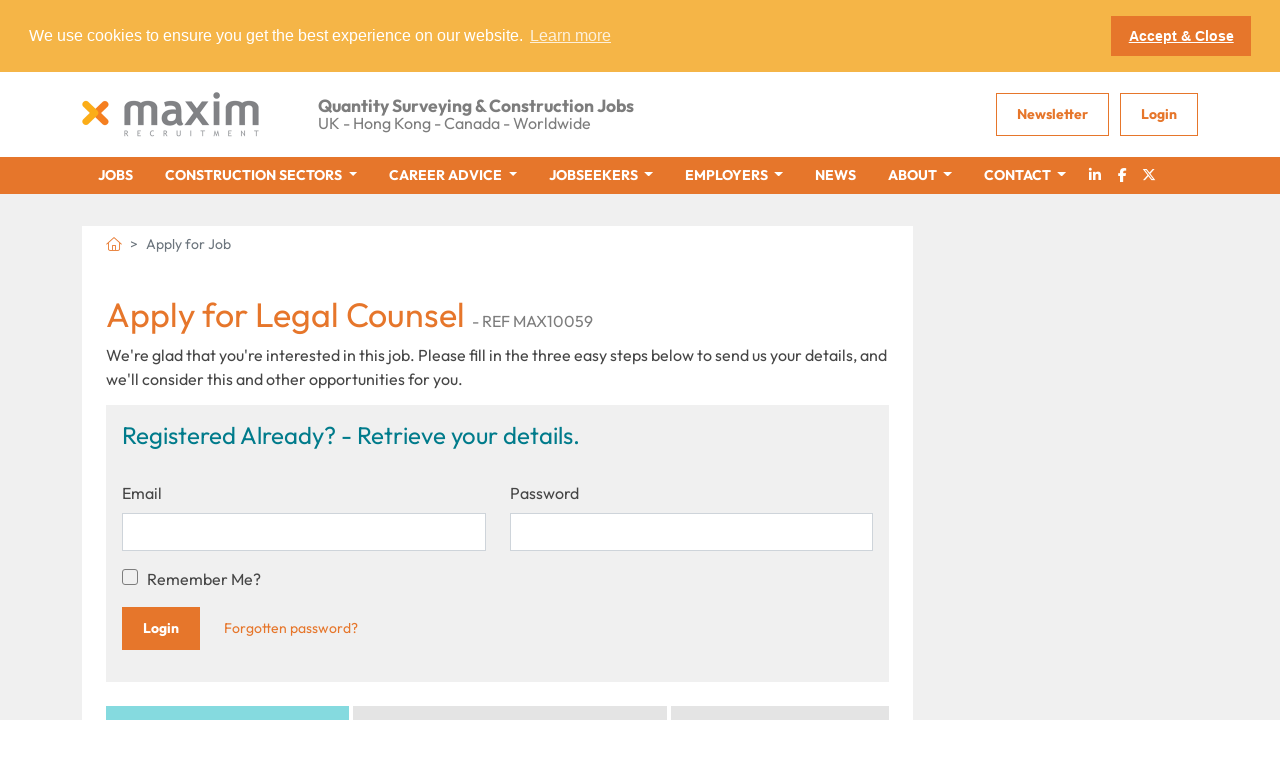

--- FILE ---
content_type: text/html; charset=utf-8
request_url: https://www.maximrecruitment.com/apply-for-job/?jobid=66680
body_size: 9823
content:
<!doctype html>
<html lang="en">
<head>
    <!-- Google Tag Manager -->
<script>(function(w,d,s,l,i){w[l]=w[l]||[];w[l].push({'gtm.start':
new Date().getTime(),event:'gtm.js'});var f=d.getElementsByTagName(s)[0],
j=d.createElement(s),dl=l!='dataLayer'?'&l='+l:'';j.async=true;j.src=
'https://www.googletagmanager.com/gtm.js?id='+i+dl;f.parentNode.insertBefore(j,f);
})(window,document,'script','dataLayer','GTM-PHX4HPZ');</script>
<!-- End Google Tag Manager -->
    <meta charset="utf-8">
    <meta http-equiv="X-UA-Compatible" content="IE=edge">
    <meta name="viewport" content="width=device-width, initial-scale=1, shrink-to-fit=no">
    <title>Maxim Recruitment | Apply for Job</title>
    <link rel="canonical" href="https://www.maximrecruitment.com/apply-for-job/" />

    

    <link rel="apple-touch-icon" href="apple-touch-icon.png">
    <link rel="stylesheet" crossorigin="anonymous" href="https://kit.fontawesome.com/686c28132e.css">


    <link href="/sb/css-bundle.css.v1bbc590b29da24b54468d70ad0721b24221f9506" rel="stylesheet" />

    <!--[if lt IE 9]>
      <script src="https://oss.maxcdn.com/html5shiv/3.7.2/html5shiv.min.js"></script>
      <script src="https://oss.maxcdn.com/respond/1.4.2/respond.min.js"></script>
    <![endif]-->
    <link rel="stylesheet" type="text/css" href="//cdnjs.cloudflare.com/ajax/libs/cookieconsent2/3.0.3/cookieconsent.min.css" />
<script src="//cdnjs.cloudflare.com/ajax/libs/cookieconsent2/3.0.3/cookieconsent.min.js"></script>
<script>
    window.addEventListener("load", function () {
        window.cookieconsent.initialise({
            "palette": {
                "popup": {
                    "background": "#f5b547",
                    "text": "#ffffff"
                },
                "button": {
                    "background": "#e6762b",
                    "text": "#ffffff"
                }
            },
            "position": "top",
            "static": true,
            "content": {
                "message": "We use cookies to ensure you get the best experience on our website.",
                "dismiss": "Accept &amp; Close",
                "href": "/cookie-policy/"
            }
        })
    });
</script>
    
    <meta name="robots" content="noindex, nofollow">
    <script src="https://www.google.com/recaptcha/api.js"></script>

</head>
<body>
    <!-- Google Tag Manager (noscript) -->
<noscript><iframe src="https://www.googletagmanager.com/ns.html?id=GTM-PHX4HPZ"
height="0" width="0" style="display:none;visibility:hidden"></iframe></noscript>
<!-- End Google Tag Manager (noscript) -->
    
    <div class="alerts">
</div>
    <header id="page-header">
        <div class="header">
    <div class="container">
        <div class="row justify-content-between align-items-center">
            <div class="col-auto">
                <a class="logo" href="/">
                    <img src="/img/logo.png" alt="Maxim Recruitment" />
                </a>
            </div>
            <div class="col d-none d-xl-block">
                <div class="tagline">
                    <p><strong>Quantity Surveying &amp; Construction Jobs</strong><br>UK - Hong Kong - Canada - Worldwide</p>
                </div>
            </div>
            <div class="col-auto">
                <div class="row align-items-center">
                    <div class="col-auto d-none d-md-inline">
                        
    <a href="/newsletter/" class="button">Newsletter</a>
    <a href="/account/" class="button">Login</a>

                    </div>
                    <div class="col-auto d-xl-none">
                      
<nav class="navbar navbar-mobile d-xl-none">

    <button class="navbar-toggler hamburger hamburger--spring" type="button" data-bs-toggle="collapse" data-bs-target="#navbarMobile" aria-controls="navbarMobile" aria-expanded="false" aria-label="Toggle navigation">
        <span class="hamburger-box">
            <span class="hamburger-inner"></span>
        </span>
    </button>

    <div class="collapse navbar-collapse" id="navbarMobile">
        <ul class="navbar-nav">
                <li class="nav-item ">
                    <a class="nav-link" href="/jobs/">Jobs</a>
                </li>
                <li class="nav-item ">
                    <a class="nav-link" href="/construction-sectors/">Construction&nbsp;Sectors</a>
                </li>
                <li class="nav-item ">
                    <a class="nav-link" href="/career-advice/">Career&nbsp;Advice</a>
                </li>
                <li class="nav-item ">
                    <a class="nav-link" href="/jobseekers/">Jobseekers</a>
                </li>
                <li class="nav-item ">
                    <a class="nav-link" href="/employers/">Employers</a>
                </li>
                <li class="nav-item ">
                    <a class="nav-link" href="/news/">News</a>
                </li>
                <li class="nav-item ">
                    <a class="nav-link" href="/about/">About</a>
                </li>
                <li class="nav-item ">
                    <a class="nav-link" href="/contact/">Contact</a>
                </li>
                <li class="nav-item">
                    <a class="nav-link" href="/account/">Login</a>
                </li>
        </ul>
    </div>

</nav>
                    </div>
                </div>
            </div>
        </div>
    </div>
</div>

<div class="Container d-xl-none">
    <div class="tagline-block">
        <div class="row">
            <div class="col text-center">
                <div class="tagline">
                    <p><strong>Quantity Surveying &amp; Construction Jobs</strong><br>UK - Hong Kong - Canada - Worldwide</p>
                </div>
            </div>
        </div>
    </div>
</div>


<nav class="navbar navbar-primary navbar-expand-xl">
    <div class="container">
        <div class="row">

            <div class="collapse navbar-collapse">
                <ul class="navbar-nav">
                            <li class="nav-item ">
                                <a class="nav-link" href="/jobs/">Jobs</a>
                            </li>
        <li class="nav-item dropdown ">
            <a class="nav-link dropdown-toggle" href="#" id="Umbraco.Cms.Core.Models.PublishedContent.PublishedContentTypeDropdown" role="button" data-bs-toggle="dropdown" aria-expanded="false">
                Construction Sectors
            </a>
            <ul class="dropdown-menu" aria-labelledby="Umbraco.Cms.Core.Models.PublishedContent.PublishedContentTypeDropdown">
                    <li><a class="dropdown-item" href="/construction-sectors/">Construction Sectors</a></li>
                    <li><a class="dropdown-item" href="/construction-sectors/building-contracting/">Building Contracting</a></li>
                    <li><a class="dropdown-item" href="/construction-sectors/civil-engineering-contracting/">Civil Engineering Contracting</a></li>
                    <li><a class="dropdown-item" href="/construction-sectors/client-project-management/">Client Project Management</a></li>
                    <li><a class="dropdown-item" href="/construction-sectors/construction-disputes/">Construction Disputes</a></li>
                    <li><a class="dropdown-item" href="/construction-sectors/consultancy-services/">Consultancy Services</a></li>
                    <li><a class="dropdown-item" href="/construction-sectors/cost-consulting/">Cost Consulting</a></li>
                    <li><a class="dropdown-item" href="/construction-sectors/quantity-surveying/">Quantity Surveying</a></li>
            </ul>
        </li>
        <li class="nav-item dropdown ">
            <a class="nav-link dropdown-toggle" href="#" id="Umbraco.Cms.Core.Models.PublishedContent.PublishedContentTypeDropdown" role="button" data-bs-toggle="dropdown" aria-expanded="false">
                Career Advice
            </a>
            <ul class="dropdown-menu" aria-labelledby="Umbraco.Cms.Core.Models.PublishedContent.PublishedContentTypeDropdown">
                    <li><a class="dropdown-item" href="/career-advice/">Career Advice</a></li>
                    <li><a class="dropdown-item" href="/career-advice/writing-a-good-cv/">Writing a Good CV</a></li>
                    <li><a class="dropdown-item" href="/career-advice/writing-covering-letters/">Writing Covering Letters</a></li>
                    <li><a class="dropdown-item" href="/career-advice/job-interviews/">Job Interviews</a></li>
                    <li><a class="dropdown-item" href="/career-advice/job-offers-and-feedback/">Job Offers and Feedback</a></li>
                    <li><a class="dropdown-item" href="/career-advice/resignations-and-counter-offers/">Resignations and Counter Offers</a></li>
                    <li><a class="dropdown-item" href="/career-advice/starting-a-new-job/">Starting a New Job</a></li>
                    <li><a class="dropdown-item" href="/career-advice/referral-programme/">REFERRAL PROGRAMME</a></li>
            </ul>
        </li>
        <li class="nav-item dropdown ">
            <a class="nav-link dropdown-toggle" href="#" id="Umbraco.Cms.Core.Models.PublishedContent.PublishedContentTypeDropdown" role="button" data-bs-toggle="dropdown" aria-expanded="false">
                Jobseekers
            </a>
            <ul class="dropdown-menu" aria-labelledby="Umbraco.Cms.Core.Models.PublishedContent.PublishedContentTypeDropdown">
                    <li><a class="dropdown-item" href="/jobseekers/">Jobseekers</a></li>
                    <li><a class="dropdown-item" href="/jobseekers/working-in-the-uk/">Working In The UK</a></li>
                    <li><a class="dropdown-item" href="/jobseekers/working-overseas/">Working Overseas</a></li>
                    <li><a class="dropdown-item" href="/jobseekers/working-in-hong-kong-and-asia/">Working In Hong Kong and Asia</a></li>
                    <li><a class="dropdown-item" href="/jobseekers/working-in-dubai-and-the-middle-east/">Working In Dubai and The Middle East</a></li>
                    <li><a class="dropdown-item" href="/jobseekers/working-in-canada/">Working In Canada</a></li>
                    <li><a class="dropdown-item" href="/jobseekers/working-in-australia/">Working In Australia</a></li>
            </ul>
        </li>
        <li class="nav-item dropdown ">
            <a class="nav-link dropdown-toggle" href="#" id="Umbraco.Cms.Core.Models.PublishedContent.PublishedContentTypeDropdown" role="button" data-bs-toggle="dropdown" aria-expanded="false">
                Employers
            </a>
            <ul class="dropdown-menu" aria-labelledby="Umbraco.Cms.Core.Models.PublishedContent.PublishedContentTypeDropdown">
                    <li><a class="dropdown-item" href="/employers/">Employers</a></li>
                    <li><a class="dropdown-item" href="/employers/employers-why-use-maxim/">Employers: Why use Maxim?</a></li>
                    <li><a class="dropdown-item" href="/employers/value-added-client-services/">Value Added Client Services</a></li>
                    <li><a class="dropdown-item" href="/submit-a-vacancy/">Submit a Vacancy</a></li>
            </ul>
        </li>
                            <li class="nav-item ">
                                <a class="nav-link" href="/news/">News</a>
                            </li>
        <li class="nav-item dropdown ">
            <a class="nav-link dropdown-toggle" href="#" id="Umbraco.Cms.Core.Models.PublishedContent.PublishedContentTypeDropdown" role="button" data-bs-toggle="dropdown" aria-expanded="false">
                About
            </a>
            <ul class="dropdown-menu" aria-labelledby="Umbraco.Cms.Core.Models.PublishedContent.PublishedContentTypeDropdown">
                    <li><a class="dropdown-item" href="/about/">About</a></li>
                    <li><a class="dropdown-item" href="/about/meet-the-team-key-contacts/">Meet the Team: Key Contacts</a></li>
                    <li><a class="dropdown-item" href="/about/testimonials/">Testimonials</a></li>
                    <li><a class="dropdown-item" href="/about/work-for-maxim/">Work for Maxim</a></li>
                    <li><a class="dropdown-item" href="/united-kingdom/">United Kingdom</a></li>
                    <li><a class="dropdown-item" href="/canada-americas/">Canada &amp; Americas</a></li>
                    <li><a class="dropdown-item" href="/hong-kong-asia/">Hong Kong &amp; Asia</a></li>
                    <li><a class="dropdown-item" href="/dubai-middle-east/">Dubai &amp; Middle East</a></li>
                    <li><a class="dropdown-item" href="/australia/">Australia</a></li>
                    <li><a class="dropdown-item" href="/other-international/">Other International</a></li>
            </ul>
        </li>
        <li class="nav-item dropdown ">
            <a class="nav-link dropdown-toggle" href="#" id="Umbraco.Cms.Core.Models.PublishedContent.PublishedContentTypeDropdown" role="button" data-bs-toggle="dropdown" aria-expanded="false">
                Contact
            </a>
            <ul class="dropdown-menu" aria-labelledby="Umbraco.Cms.Core.Models.PublishedContent.PublishedContentTypeDropdown">
                    <li><a class="dropdown-item" href="/contact/">Contact</a></li>
                    <li><a class="dropdown-item" href="/send-us-your-cv/">Send Us Your CV</a></li>
            </ul>
        </li>
                    <li class="nav-item"><a class="nav-link social-icon" href="https://www.linkedin.com/company/maxim-recruitment" target="_blank"><i class="fa-brands fa-fw fa-linkedin-in"></i></a></li>
                    <li class="nav-item"><a class="nav-link social-icon" href="https://www.facebook.com/maximrecruitment/" target="_blank"><i class="fa-brands fa-fw fa-facebook-f"></i></a></li>
                    <li class="nav-item"><a class="nav-link social-icon" href="https://twitter.com/maximrec" target="_blank"><i class="fa-brands fa-fw fa-x-twitter"></i></a></li>
                </ul>
            </div>
        </div>

    </div>
</nav>



    </header>
    <div id="page-body">
        <div class="section">
    <div class="container">
        <div class="row">
            <div class="col-lg-9 col-xl-9">
                <div class="content">
                        <nav aria-label="breadcrumb">
        <ol class="breadcrumb ">
                    <li class="breadcrumb-item"><a href="/"><i class="fa-light fa-house"></i></a></li>
            <li class="breadcrumb-item active" aria-current="page">Apply for Job</li>
        </ol>
    </nav>

                    <div class="panel">

                                <div class="body-text">
            <h1>Apply for Legal Counsel <small>-&nbsp;REF&nbsp;MAX10059</small></h1>
            <p>We're glad that you're interested in this job. Please fill in the three easy steps below to send us your details, and we'll consider this and other opportunities for you.</p>
        </div>
                <div class="mb-4">
                    <form action="/apply-for-job/?jobid=66680" enctype="multipart/form-data" id="frmSafeSubmit" method="post">    <div class="card">
        <div class="card-body">
            
            <input hidden type="text" data-val="true" data-val-required="The RedirectUrl field is required." id="RedirectUrl" name="RedirectUrl" value="/apply-for-job/?jobid=66680" />
            

            <h2>Registered Already? - Retrieve your details.</h2>
            
            <div class="row">
                <div class="col-md-6">
                    <div class="form-group">
                        <label class="form-label" for="UserName">Email</label>
                        <input class="form-control" type="email" data-val="true" data-val-email="Please ensure your email address is correct" data-val-required="The Email field is required." id="UserName" name="UserName" value="" />
                        <span class="field-validation-valid" data-valmsg-for="UserName" data-valmsg-replace="true"></span>
                    </div>
                </div>
                <div class="col-md-6">
                    <div class="form-group">
                        <label class="form-label" for="LoginPassword">Password</label>
                        <input class="form-control" type="password" data-val="true" data-val-required="The Password field is required." id="LoginPassword" name="LoginPassword" />
                        <span class="field-validation-valid" data-valmsg-for="LoginPassword" data-valmsg-replace="true"></span>
                    </div>
                </div>
            </div>

            <div class="form-group">
                <div class="checkboxes">
                    <input class="fancyinput" data-val="true" data-val-required="The Remember me? field is required." id="RememberMe" name="RememberMe" type="checkbox" value="true" />
                    <label class="fancycheckbox"><i></i>Remember Me?</label>
                </div>
            </div>

            <div class="form-group">
                <input type="submit" class="btn btn-primary" value="Login" />
                    <a class="btn btn-link" href="/forgotten-password/">Forgotten password?</a>
            </div>
        </div>
    </div>
<input name="__RequestVerificationToken" type="hidden" value="CfDJ8MKcV8AY3nVNkXYk7BUI8NyrQUTTkHrOA08mKndW8X4zsLyQkIA_Nbud2KDELIrdivAt6QqJW9DEdX_PIn7ApE9prDB_THEYF5ZJiotVJuqH3aslTIIlDhAWoaUGhDxdcg_y9zEaRRVw3rNjgT8hcB0" /><input name="ufprt" type="hidden" value="CfDJ8MKcV8AY3nVNkXYk7BUI8NxpQaJb_GoUw8KpFxUTWw88g_mwkemm75bYpJzyOEO3R1iIYY2bZtoeytMq1DlKlL8XzDRW-74oLWUIdFjJN3AdNVe8H7Qv0xzJlfs8XNe6iSC2SoTHvc_5zXuNhQnUbEY" /><input name="RememberMe" type="hidden" value="false" /></form>
                </div>
<form action="/apply-for-job/?jobid=66680" class="tabular-form" enctype="multipart/form-data" id="forme5d8033331d247069a05010c30021f80" method="post">    <input hidden type="text" data-val="true" data-val-required="The CaptchaSiteKey field is required." id="CaptchaSiteKey" name="CaptchaSiteKey" value="6LdsOzsUAAAAANX-AVlLsJIeMqJCwoP7ClTpNFSu" />
    <input hidden type="number" data-val="true" data-val-required="The JobNodeId field is required." id="JobNodeId" name="JobNodeId" value="66680" /><input name="__Invariant" type="hidden" value="JobNodeId" />
    
    <ul class="nav nav-tabs nav-fill">
        <li class="nav-item">
            <a class="nav-link  active" id="tab-details" data-toggle="__tab" href="#pane-details">Step 1<span>: Your details</span></a>
        </li>
        <li class="nav-item">
            <a class="nav-link  " id="tab-preferences" data-toggle="__tab" href="#pane-preferences">Step 2<span>: Your job preferences</span></a>
        </li>
        <li class="nav-item">
            <a class="nav-link " id="tab-cv" data-toggle="__tab" href="#pane-cv">Step 3<span>: Your CV</span></a>
        </li>
    </ul>
    <div class="tab-content">

        <div class="tab-pane fade show active" id="pane-details" role="tabpanel" aria-labelledby="tab-details">

            <div class="form-group">
                <label class="form-label" for="Email">Email address</label>
                <input class="form-control" placeholder="something@example.com" type="email" data-val="true" data-val-email="Please ensure the email address is correct" data-val-length="Email cannot be longer than 255 characters." data-val-length-max="255" data-val-required="Email address is required" id="Email" maxlength="255" name="Email" value="" />
                <span class="field-validation-valid" data-valmsg-for="Email" data-valmsg-replace="true"></span>
            </div>

            <div class="row">
                <div class="col-md-6">
                    <div class="form-group">
                        <label class="form-label" for="Password">Choose a Maxim website password</label>
                        <input class="form-control" data-val="true" data-val-length="The password must be at least 6 characters long" data-val-length-max="100" data-val-length-min="6" data-val-required="The Choose a Maxim website password field is required." id="Password" maxlength="100" name="Password" placeholder="password" type="password" value="" />
                        <span class="field-validation-valid" data-valmsg-for="Password" data-valmsg-replace="true"></span>
                    </div>
                </div>
                <div class="col-md-6">
                    <div class="form-group">
                        <label class="form-label" for="ConfirmPassword">Confirm password</label>
                        <input class="form-control" data-val="true" data-val-equalto="Your passwords do not match" data-val-equalto-other="*.Password" data-val-required="The Confirm password field is required." id="ConfirmPassword" name="ConfirmPassword" placeholder="password" type="password" value="" />
                        <span class="field-validation-valid" data-valmsg-for="ConfirmPassword" data-valmsg-replace="true"></span>
                    </div>
                </div>
            </div>

            <div class="row">
                <div class="col-md-2">
                    <div class="form-group">
                        <label class="form-label" for="NameTitle">Title</label>
                        <select class="form-select" data-val="true" data-val-required="Title is required" id="NameTitle" name="NameTitle"><option value="Mr">Mr</option>
<option value="Mrs">Mrs</option>
<option value="Ms">Ms</option>
<option value="Miss">Miss</option>
<option value="Other">Other</option>
</select>
                    </div>
                </div>
                <div class="col-md-5">
                    <div class="form-group">
                        <label class="form-label" for="FirstName">First name</label>
                        <input class="form-control" placeholder="First Name" type="text" data-val="true" data-val-length="First name cannot be longer than 50 characters." data-val-length-max="50" data-val-required="First name is required" id="FirstName" maxlength="50" name="FirstName" value="" />
                        <span class="field-validation-valid" data-valmsg-for="FirstName" data-valmsg-replace="true"></span>
                    </div>
                </div>
                <div class="col-md-5">
                    <div class="form-group">
                        <label class="form-label" for="LastName">Last name</label>
                        <input class="form-control" placeholder="Last Name" type="text" data-val="true" data-val-length="Last name cannot be longer than 50 characters." data-val-length-max="50" data-val-required="Last name is required" id="LastName" maxlength="50" name="LastName" value="" />
                        <span class="field-validation-valid" data-valmsg-for="LastName" data-valmsg-replace="true"></span>
                    </div>
                </div>
            </div>

            <div class="form-group">
                <label class="form-label" for="Phone">Phone Number</label>
                <input class="form-control" placeholder="Your phone number with region code" type="tel" data-val="true" data-val-length="Phone Number cannot be longer than 50 characters." data-val-length-max="50" data-val-required="Phone number is required" id="Phone" maxlength="50" name="Phone" value="" />
                <span class="field-validation-valid" data-valmsg-for="Phone" data-valmsg-replace="true"></span>
            </div>

            <div class="form-group">
                <label class="form-label" for="CurrentEmployer">Current Employer</label>
                <input class="form-control" placeholder="Your current employer" type="text" data-val="true" data-val-length="Current Employer cannot be longer than 255 characters." data-val-length-max="255" data-val-required="Current employer is required" id="CurrentEmployer" maxlength="255" name="CurrentEmployer" value="" />
                <span class="field-validation-valid" data-valmsg-for="CurrentEmployer" data-valmsg-replace="true"></span>
            </div>

            <div class="row justify-content-end">
                <div class="col-auto">
                    <div class="form-group">
                        <button type="submit" class="btn btn-primary" name="submitButton" value="submitDetails">Continue</button>
                    </div>
                </div>
            </div>

        </div>

        <div class="tab-pane fade " id="pane-preferences" role="tabpanel" aria-labelledby="tab-preferences">

            <div class="form-group">
                <label class="form-label" for="RegionId">Where are you looking to work?</label>
                <select class="form-select" data-val="true" data-val-required="You must choose a region" id="RegionId" name="RegionId"><option value="1264">UK</option>
<option selected="selected" value="1270">Hong Kong &amp; Asia</option>
<option value="1277">Dubai &amp; Middle East</option>
<option value="1285">Canada &amp; Americas</option>
<option value="1288">Other International</option>
</select>
                <span class="field-validation-valid" data-valmsg-for="RegionId" data-valmsg-replace="true"></span>
            </div>

            <div class="form-group">
                <label class="form-label" for="PreferredRegion">More specifically, in which location(s) would you like to work?</label>
                <input class="form-control" placeholder="Enter one or more of the locations you'd like to work in (e.g. Asia, Dubai, London)" type="text" data-val="true" data-val-length="Preferred location cannot be longer than 255 characters." data-val-length-max="255" data-val-required="Location is required" id="PreferredRegion" maxlength="255" name="PreferredRegion" value="" />
                <span class="field-validation-valid" data-valmsg-for="PreferredRegion" data-valmsg-replace="true"></span>
            </div>
            <div class="form-group">
                <label class="form-label" for="DesiredJobType">What is your desired type of job?</label>
                <textarea class="form-control" placeholder="Please describe the types of jobs / roles you are interested in.  You might include sector such as construction, company size, salary range etc." rows="5" data-val="true" data-val-length="Desired type of job cannot be longer than 255 characters." data-val-length-max="255" data-val-required="Desired type of job is required" id="DesiredJobType" maxlength="255" name="DesiredJobType">
</textarea>
                <span class="field-validation-valid" data-valmsg-for="DesiredJobType" data-valmsg-replace="true"></span>
            </div>

            <div class="row justify-content-between">
                <div class="col-auto">
                    <div class="form-group">
                        <a onclick="$('#tab-details').tab('show')" class="btn btn-outline-primary prev-tab">Back</a>
                    </div>
                </div>
                <div class="col-auto">
                    <div class="form-group">
                        <button type="submit" class="btn btn-primary" name="submitButton" value="submitPreferences">Continue</button>
                    </div>
                </div>
            </div>


        </div>

        <div class="tab-pane fade " id="pane-cv" role="tabpanel" aria-labelledby="tab-cv">

            <div class="form-group">
                <label class="form-label" for="Experience">Experience</label>
                <textarea class="form-control" rows="5" placeholder="Please explain briefly the experience & qualifications that make you a suitable candidate for this role" data-val="true" data-val-length="Experience field cannot be longer than 1000 characters." data-val-length-max="1000" data-val-required="Experience is required" id="Experience" maxlength="1000" name="Experience">
</textarea>
                <span class="field-validation-valid" data-valmsg-for="Experience" data-valmsg-replace="true"></span>
            </div>

            <div class="form-group">
                <label class="form-label" for="AttachedCv">AttachedCv</label>
                <br />
                <input type="file" class="form-control-file" id="AttachedCv" name="AttachedCv" />
                <span class="field-validation-valid" data-valmsg-for="AttachedCv" data-valmsg-replace="true"></span>
            </div>

            <div class="form-group">
                <label class="form-label" for="CvUrl">CvUrl</label>
                <span class="note">Optional</span>
                <input class="form-control" placeholder="Your LinkedIn profile, a file on Dropbox/Google Drive, or personal page" type="text" id="CvUrl" name="CvUrl" value="" />
                <span class="field-validation-valid" data-valmsg-for="CvUrl" data-valmsg-replace="true"></span>
            </div>

            <div class="form-group">
                <h3>Personal data use agreements</h3>
                <p>We will use the personal data you provide only in relation to the recruitment related services you have expressed an interest in.</p>
                <div class="checkboxes">
                    <input class="fancyinput" data-val="true" data-val-required="The Please tick the box to confirm your agreement to this field is required." id="agree-to-terms" name="AgreeConditions" type="checkbox" value="true" />
                    <label class="fancycheckbox" for="agree-to-terms"><i></i> Please tick the box to confirm your agreement to this</label>
                    <span class="field-validation-valid" data-valmsg-for="AgreeConditions" data-valmsg-replace="true"></span>
                </div>
            </div>

            <div class="form-group">
                <h3 class="mb-2">Job notification</h3>
                <div class="checkboxes">
                    <input class="fancyinput" data-val="true" data-val-required="The JobNotification field is required." id="wants-notifications" name="JobNotification" type="checkbox" value="true" />
                    <label class="fancycheckbox" for="wants-notifications"><i></i>  Please tick the box if you would like to receive notifications for similar jobs</label>
                    <span class="field-validation-valid" data-valmsg-for="JobNotification" data-valmsg-replace="true"></span>
                </div>
            </div>

            <div class="form-group">
                <h3 class="mb-2">Newsletter</h3>
                <div class="checkboxes">
                    <input class="fancyinput" data-val="true" data-val-required="The Newsletter field is required." id="subscribe-newletter" name="Newsletter" type="checkbox" value="true" />
                    <label class="fancycheckbox" for="subscribe-newletter"><i></i> Subscribe to our newsletter for construction industry news</label>
                    <span class="field-validation-valid" data-valmsg-for="Newsletter" data-valmsg-replace="true"></span>
                </div>
            </div>

            <div class="captcha">
                <div class="g-recaptcha" data-sitekey="6LdsOzsUAAAAANX-AVlLsJIeMqJCwoP7ClTpNFSu"></div>
                <span class="field-validation-valid" data-valmsg-for="CaptchaError" data-valmsg-replace="true"></span>
            </div>

            <div class="row justify-content-between">
                <div class="col-auto">
                    <div class="form-group">
                        <a onclick="$('#tab-preferences').tab('show')" class="btn btn-outline-primary prev-tab">Back</a>
                    </div>
                </div>
                <div class="col-auto">
                    <div class="form-group">
                        <button type="submit" class="btn btn-primary" name="submitButton" value="submit">Submit</button>
                    </div>
                </div>
            </div>

        </div>

    </div>
<input name="__RequestVerificationToken" type="hidden" value="CfDJ8MKcV8AY3nVNkXYk7BUI8NyrQUTTkHrOA08mKndW8X4zsLyQkIA_Nbud2KDELIrdivAt6QqJW9DEdX_PIn7ApE9prDB_THEYF5ZJiotVJuqH3aslTIIlDhAWoaUGhDxdcg_y9zEaRRVw3rNjgT8hcB0" /><input name="ufprt" type="hidden" value="CfDJ8MKcV8AY3nVNkXYk7BUI8Nz1LhKw6pzMVAIyk30kBR2OTMJ9TyKdM2FOKjm32Gb_Cf7TGRKoNWOzo_hkqIcEu54P3HfR872qHhRjcfNenmAjTd6LrTx-3pvB8LHhvz-x00q5z5WiT89qpummxzimFWk83WJX4dFKUPUwBVt4DXth" /><input name="AgreeConditions" type="hidden" value="false" /><input name="JobNotification" type="hidden" value="false" /><input name="Newsletter" type="hidden" value="false" /></form>

                    </div>
                </div>
            </div>
            <div class="col-lg-3 col-xl-3">
                

            </div>
        </div>
    </div>
</div>


    </div>
    <footer id="page-footer">
        <div class="footer-jobs">
    <div class="container">
        <div class="row">
            <div class="col">
                <a class="h3" data-toggle="collapse" href="#footer-filters" role="button" aria-expanded="true" aria-controls="footer-filters">Construction job search</a>
            </div>
        </div>
        
        <div id="footer-filters" class="collapse show">
            <div class="row">
                <div class="col-6 col-md-4 col-lg-2">
                        <h5>Job Sectors</h5>
                    <ul class="nav flex-column">
                            <li class="nav-item">
                                <a class="nav-link" href="/jobs?sector=1437">Civil Engineering Contracting</a>
                            </li>
                            <li class="nav-item">
                                <a class="nav-link" href="/jobs?sector=1435">Building Contracting</a>
                            </li>
                            <li class="nav-item">
                                <a class="nav-link" href="/jobs?sector=1441">Cost Consulting</a>
                            </li>
                            <li class="nav-item">
                                <a class="nav-link" href="/jobs?sector=1442">Construction Disputes</a>
                            </li>
                            <li class="nav-item">
                                <a class="nav-link" href="/jobs?sector=1438">Client Project Management</a>
                            </li>
                            <li class="nav-item">
                                <a class="nav-link" href="/jobs?sector=1440">Consulting Engineering</a>
                            </li>
                    </ul>
                </div>
                <div class="col-6 col-md-4 col-lg-2">
                        <a class="h5" href="/quantity-surveyor-jobs">Quantity Surveyor Jobs</a>
                    <ul class="nav flex-column">
                            <li class="nav-item">
                                <a class="nav-link" href="/senior-quantity-surveyor-jobs">Senior Quantity Surveyor</a>
                            </li>
                            <li class="nav-item">
                                <a class="nav-link" href="/quantity-surveyors-jobs">Quantity Surveyors</a>
                            </li>
                            <li class="nav-item">
                                <a class="nav-link" href="/commercial-manager-jobs">Commercial Manager</a>
                            </li>
                            <li class="nav-item">
                                <a class="nav-link" href="/senior-cost-manager-jobs">Senior Cost Manager</a>
                            </li>
                            <li class="nav-item">
                                <a class="nav-link" href="/assistant-quantity-surveyor-jobs">Assistant Quantity Surveyor</a>
                            </li>
                    </ul>
                </div>
                <div class="col-6 col-md-4 col-lg-2">
                        <a class="h5" href="/engineering-jobs">Engineering Jobs</a>
                    <ul class="nav flex-column">
                            <li class="nav-item">
                                <a class="nav-link" href="/senior-engineer-jobs">Senior Engineer</a>
                            </li>
                            <li class="nav-item">
                                <a class="nav-link" href="/site-engineer-jobs">Site Engineer</a>
                            </li>
                            <li class="nav-item">
                                <a class="nav-link" href="/project-engineer-jobs">Project Engineer</a>
                            </li>
                            <li class="nav-item">
                                <a class="nav-link" href="/structural-engineer-jobs">Structural Engineer</a>
                            </li>
                            <li class="nav-item">
                                <a class="nav-link" href="/electrical-engineer-jobs">Electrical Engineer</a>
                            </li>
                            <li class="nav-item">
                                <a class="nav-link" href="/chief-engineer-jobs">Chief Engineer</a>
                            </li>
                    </ul>
                </div>
                <div class="col-6 col-md-4 col-lg-2">
                        <a class="h5" href="/construction-project-manager-jobs">Project Management Jobs</a>
                    <ul class="nav flex-column">
                            <li class="nav-item">
                                <a class="nav-link" href="/project-managers-jobs">Project Managers</a>
                            </li>
                            <li class="nav-item">
                                <a class="nav-link" href="/senior-project-manager-jobs">Senior Project Manager</a>
                            </li>
                            <li class="nav-item">
                                <a class="nav-link" href="/assistant-project-manager-jobs">Assistant Project Manager</a>
                            </li>
                    </ul>
                </div>
                <div class="col-6 col-md-4 col-lg-2">
                        <a class="h5" href="/quantum-delay-claims-and-dispute-jobs">Construction Delay, Claims &amp; Disputes</a>
                    <ul class="nav flex-column">
                            <li class="nav-item">
                                <a class="nav-link" href="/commercial-and-quantum-jobs">Commercial and Quantum</a>
                            </li>
                            <li class="nav-item">
                                <a class="nav-link" href="/delay-and-forensic-planning-jobs">Delay and Forensic Planning</a>
                            </li>
                    </ul>
                </div>
                <div class="col-6 col-md-4 col-lg-2">
                        <h5>Locations</h5>
                    <ul class="nav flex-column">
                            <li class="nav-item">
                                <a class="nav-link" href="/jobs-uk">UK</a>
                            </li>
                            <li class="nav-item">
                                <a class="nav-link" href="/jobs-london">London</a>
                            </li>
                            <li class="nav-item">
                                <a class="nav-link" href="/jobs-midlands-and-east-anglia">Midlands and East Anglia</a>
                            </li>
                            <li class="nav-item">
                                <a class="nav-link" href="/jobs-south-east-england">South East England</a>
                            </li>
                            <li class="nav-item">
                                <a class="nav-link" href="/jobs-toronto-ontario">Toronto &amp; Ontario</a>
                            </li>
                            <li class="nav-item">
                                <a class="nav-link" href="/jobs-hong-kong">Hong Kong</a>
                            </li>
                            <li class="nav-item">
                                <a class="nav-link" href="/jobs-dubai">Dubai</a>
                            </li>
                    </ul>
                </div>
            </div>
        </div>

    </div>
</div>
<div class="legalese">
    <div class="container">
        <div class="row justify-content-between">
            <div class="col">
                <ul class="list-inline">
                        <li class="list-inline-item"><a href="/terms-of-use/">Terms of Use</a></li>
                        <li class="list-inline-item"><a href="/cookie-policy/">Cookie Policy</a></li>
                        <li class="list-inline-item"><a href="/privacy-policy/">Privacy Policy</a></li>
                </ul>
            </div>
            <div class="col-12 col-md-auto">
                Copyright &copy; <a href="/">Maxim Recruitment</a> 2026
            </div>
        </div>
    </div>
</div>
    </footer>
    <script integrity="sha256-wS9gmOZBqsqWxgIVgA8Y9WcQOa7PgSIX+rPA0VL2rbQ=" crossorigin="anonymous" src="https://code.jquery.com/jquery-1.9.1.min.js"></script>
    <script src="https://ajax.aspnetcdn.com/ajax/jquery.validate/1.13.0/jquery.validate.min.js"></script>
    <script src="https://ajax.aspnetcdn.com/ajax/mvc/4.0/jquery.validate.unobtrusive.min.js"></script>
    <script integrity="sha384-gtEjrD/SeCtmISkJkNUaaKMoLD0//ElJ19smozuHV6z3Iehds+3Ulb9Bn9Plx0x4" crossorigin="anonymous" src="https://cdn.jsdelivr.net/npm/bootstrap@5.0.1/dist/js/bootstrap.bundle.min.js"></script>
    
    <script src="https://ajax.aspnetcdn.com/ajax/jquery.validate/1.19.2/jquery.validate.min.js"></script>
    <script src="https://ajax.aspnetcdn.com/ajax/mvc/5.2.3/jquery.validate.unobtrusive.min.js"></script>

    <script src="/scripts/plugins.min.js"></script>


    <script src="/sb/js-bundle.js.v1bbc590b29da24b54468d70ad0721b24221f9506"></script>

    
</body>
</html>

--- FILE ---
content_type: text/html; charset=utf-8
request_url: https://www.google.com/recaptcha/api2/anchor?ar=1&k=6LdsOzsUAAAAANX-AVlLsJIeMqJCwoP7ClTpNFSu&co=aHR0cHM6Ly93d3cubWF4aW1yZWNydWl0bWVudC5jb206NDQz&hl=en&v=PoyoqOPhxBO7pBk68S4YbpHZ&size=normal&anchor-ms=20000&execute-ms=30000&cb=kgqw1cb8uth8
body_size: 49453
content:
<!DOCTYPE HTML><html dir="ltr" lang="en"><head><meta http-equiv="Content-Type" content="text/html; charset=UTF-8">
<meta http-equiv="X-UA-Compatible" content="IE=edge">
<title>reCAPTCHA</title>
<style type="text/css">
/* cyrillic-ext */
@font-face {
  font-family: 'Roboto';
  font-style: normal;
  font-weight: 400;
  font-stretch: 100%;
  src: url(//fonts.gstatic.com/s/roboto/v48/KFO7CnqEu92Fr1ME7kSn66aGLdTylUAMa3GUBHMdazTgWw.woff2) format('woff2');
  unicode-range: U+0460-052F, U+1C80-1C8A, U+20B4, U+2DE0-2DFF, U+A640-A69F, U+FE2E-FE2F;
}
/* cyrillic */
@font-face {
  font-family: 'Roboto';
  font-style: normal;
  font-weight: 400;
  font-stretch: 100%;
  src: url(//fonts.gstatic.com/s/roboto/v48/KFO7CnqEu92Fr1ME7kSn66aGLdTylUAMa3iUBHMdazTgWw.woff2) format('woff2');
  unicode-range: U+0301, U+0400-045F, U+0490-0491, U+04B0-04B1, U+2116;
}
/* greek-ext */
@font-face {
  font-family: 'Roboto';
  font-style: normal;
  font-weight: 400;
  font-stretch: 100%;
  src: url(//fonts.gstatic.com/s/roboto/v48/KFO7CnqEu92Fr1ME7kSn66aGLdTylUAMa3CUBHMdazTgWw.woff2) format('woff2');
  unicode-range: U+1F00-1FFF;
}
/* greek */
@font-face {
  font-family: 'Roboto';
  font-style: normal;
  font-weight: 400;
  font-stretch: 100%;
  src: url(//fonts.gstatic.com/s/roboto/v48/KFO7CnqEu92Fr1ME7kSn66aGLdTylUAMa3-UBHMdazTgWw.woff2) format('woff2');
  unicode-range: U+0370-0377, U+037A-037F, U+0384-038A, U+038C, U+038E-03A1, U+03A3-03FF;
}
/* math */
@font-face {
  font-family: 'Roboto';
  font-style: normal;
  font-weight: 400;
  font-stretch: 100%;
  src: url(//fonts.gstatic.com/s/roboto/v48/KFO7CnqEu92Fr1ME7kSn66aGLdTylUAMawCUBHMdazTgWw.woff2) format('woff2');
  unicode-range: U+0302-0303, U+0305, U+0307-0308, U+0310, U+0312, U+0315, U+031A, U+0326-0327, U+032C, U+032F-0330, U+0332-0333, U+0338, U+033A, U+0346, U+034D, U+0391-03A1, U+03A3-03A9, U+03B1-03C9, U+03D1, U+03D5-03D6, U+03F0-03F1, U+03F4-03F5, U+2016-2017, U+2034-2038, U+203C, U+2040, U+2043, U+2047, U+2050, U+2057, U+205F, U+2070-2071, U+2074-208E, U+2090-209C, U+20D0-20DC, U+20E1, U+20E5-20EF, U+2100-2112, U+2114-2115, U+2117-2121, U+2123-214F, U+2190, U+2192, U+2194-21AE, U+21B0-21E5, U+21F1-21F2, U+21F4-2211, U+2213-2214, U+2216-22FF, U+2308-230B, U+2310, U+2319, U+231C-2321, U+2336-237A, U+237C, U+2395, U+239B-23B7, U+23D0, U+23DC-23E1, U+2474-2475, U+25AF, U+25B3, U+25B7, U+25BD, U+25C1, U+25CA, U+25CC, U+25FB, U+266D-266F, U+27C0-27FF, U+2900-2AFF, U+2B0E-2B11, U+2B30-2B4C, U+2BFE, U+3030, U+FF5B, U+FF5D, U+1D400-1D7FF, U+1EE00-1EEFF;
}
/* symbols */
@font-face {
  font-family: 'Roboto';
  font-style: normal;
  font-weight: 400;
  font-stretch: 100%;
  src: url(//fonts.gstatic.com/s/roboto/v48/KFO7CnqEu92Fr1ME7kSn66aGLdTylUAMaxKUBHMdazTgWw.woff2) format('woff2');
  unicode-range: U+0001-000C, U+000E-001F, U+007F-009F, U+20DD-20E0, U+20E2-20E4, U+2150-218F, U+2190, U+2192, U+2194-2199, U+21AF, U+21E6-21F0, U+21F3, U+2218-2219, U+2299, U+22C4-22C6, U+2300-243F, U+2440-244A, U+2460-24FF, U+25A0-27BF, U+2800-28FF, U+2921-2922, U+2981, U+29BF, U+29EB, U+2B00-2BFF, U+4DC0-4DFF, U+FFF9-FFFB, U+10140-1018E, U+10190-1019C, U+101A0, U+101D0-101FD, U+102E0-102FB, U+10E60-10E7E, U+1D2C0-1D2D3, U+1D2E0-1D37F, U+1F000-1F0FF, U+1F100-1F1AD, U+1F1E6-1F1FF, U+1F30D-1F30F, U+1F315, U+1F31C, U+1F31E, U+1F320-1F32C, U+1F336, U+1F378, U+1F37D, U+1F382, U+1F393-1F39F, U+1F3A7-1F3A8, U+1F3AC-1F3AF, U+1F3C2, U+1F3C4-1F3C6, U+1F3CA-1F3CE, U+1F3D4-1F3E0, U+1F3ED, U+1F3F1-1F3F3, U+1F3F5-1F3F7, U+1F408, U+1F415, U+1F41F, U+1F426, U+1F43F, U+1F441-1F442, U+1F444, U+1F446-1F449, U+1F44C-1F44E, U+1F453, U+1F46A, U+1F47D, U+1F4A3, U+1F4B0, U+1F4B3, U+1F4B9, U+1F4BB, U+1F4BF, U+1F4C8-1F4CB, U+1F4D6, U+1F4DA, U+1F4DF, U+1F4E3-1F4E6, U+1F4EA-1F4ED, U+1F4F7, U+1F4F9-1F4FB, U+1F4FD-1F4FE, U+1F503, U+1F507-1F50B, U+1F50D, U+1F512-1F513, U+1F53E-1F54A, U+1F54F-1F5FA, U+1F610, U+1F650-1F67F, U+1F687, U+1F68D, U+1F691, U+1F694, U+1F698, U+1F6AD, U+1F6B2, U+1F6B9-1F6BA, U+1F6BC, U+1F6C6-1F6CF, U+1F6D3-1F6D7, U+1F6E0-1F6EA, U+1F6F0-1F6F3, U+1F6F7-1F6FC, U+1F700-1F7FF, U+1F800-1F80B, U+1F810-1F847, U+1F850-1F859, U+1F860-1F887, U+1F890-1F8AD, U+1F8B0-1F8BB, U+1F8C0-1F8C1, U+1F900-1F90B, U+1F93B, U+1F946, U+1F984, U+1F996, U+1F9E9, U+1FA00-1FA6F, U+1FA70-1FA7C, U+1FA80-1FA89, U+1FA8F-1FAC6, U+1FACE-1FADC, U+1FADF-1FAE9, U+1FAF0-1FAF8, U+1FB00-1FBFF;
}
/* vietnamese */
@font-face {
  font-family: 'Roboto';
  font-style: normal;
  font-weight: 400;
  font-stretch: 100%;
  src: url(//fonts.gstatic.com/s/roboto/v48/KFO7CnqEu92Fr1ME7kSn66aGLdTylUAMa3OUBHMdazTgWw.woff2) format('woff2');
  unicode-range: U+0102-0103, U+0110-0111, U+0128-0129, U+0168-0169, U+01A0-01A1, U+01AF-01B0, U+0300-0301, U+0303-0304, U+0308-0309, U+0323, U+0329, U+1EA0-1EF9, U+20AB;
}
/* latin-ext */
@font-face {
  font-family: 'Roboto';
  font-style: normal;
  font-weight: 400;
  font-stretch: 100%;
  src: url(//fonts.gstatic.com/s/roboto/v48/KFO7CnqEu92Fr1ME7kSn66aGLdTylUAMa3KUBHMdazTgWw.woff2) format('woff2');
  unicode-range: U+0100-02BA, U+02BD-02C5, U+02C7-02CC, U+02CE-02D7, U+02DD-02FF, U+0304, U+0308, U+0329, U+1D00-1DBF, U+1E00-1E9F, U+1EF2-1EFF, U+2020, U+20A0-20AB, U+20AD-20C0, U+2113, U+2C60-2C7F, U+A720-A7FF;
}
/* latin */
@font-face {
  font-family: 'Roboto';
  font-style: normal;
  font-weight: 400;
  font-stretch: 100%;
  src: url(//fonts.gstatic.com/s/roboto/v48/KFO7CnqEu92Fr1ME7kSn66aGLdTylUAMa3yUBHMdazQ.woff2) format('woff2');
  unicode-range: U+0000-00FF, U+0131, U+0152-0153, U+02BB-02BC, U+02C6, U+02DA, U+02DC, U+0304, U+0308, U+0329, U+2000-206F, U+20AC, U+2122, U+2191, U+2193, U+2212, U+2215, U+FEFF, U+FFFD;
}
/* cyrillic-ext */
@font-face {
  font-family: 'Roboto';
  font-style: normal;
  font-weight: 500;
  font-stretch: 100%;
  src: url(//fonts.gstatic.com/s/roboto/v48/KFO7CnqEu92Fr1ME7kSn66aGLdTylUAMa3GUBHMdazTgWw.woff2) format('woff2');
  unicode-range: U+0460-052F, U+1C80-1C8A, U+20B4, U+2DE0-2DFF, U+A640-A69F, U+FE2E-FE2F;
}
/* cyrillic */
@font-face {
  font-family: 'Roboto';
  font-style: normal;
  font-weight: 500;
  font-stretch: 100%;
  src: url(//fonts.gstatic.com/s/roboto/v48/KFO7CnqEu92Fr1ME7kSn66aGLdTylUAMa3iUBHMdazTgWw.woff2) format('woff2');
  unicode-range: U+0301, U+0400-045F, U+0490-0491, U+04B0-04B1, U+2116;
}
/* greek-ext */
@font-face {
  font-family: 'Roboto';
  font-style: normal;
  font-weight: 500;
  font-stretch: 100%;
  src: url(//fonts.gstatic.com/s/roboto/v48/KFO7CnqEu92Fr1ME7kSn66aGLdTylUAMa3CUBHMdazTgWw.woff2) format('woff2');
  unicode-range: U+1F00-1FFF;
}
/* greek */
@font-face {
  font-family: 'Roboto';
  font-style: normal;
  font-weight: 500;
  font-stretch: 100%;
  src: url(//fonts.gstatic.com/s/roboto/v48/KFO7CnqEu92Fr1ME7kSn66aGLdTylUAMa3-UBHMdazTgWw.woff2) format('woff2');
  unicode-range: U+0370-0377, U+037A-037F, U+0384-038A, U+038C, U+038E-03A1, U+03A3-03FF;
}
/* math */
@font-face {
  font-family: 'Roboto';
  font-style: normal;
  font-weight: 500;
  font-stretch: 100%;
  src: url(//fonts.gstatic.com/s/roboto/v48/KFO7CnqEu92Fr1ME7kSn66aGLdTylUAMawCUBHMdazTgWw.woff2) format('woff2');
  unicode-range: U+0302-0303, U+0305, U+0307-0308, U+0310, U+0312, U+0315, U+031A, U+0326-0327, U+032C, U+032F-0330, U+0332-0333, U+0338, U+033A, U+0346, U+034D, U+0391-03A1, U+03A3-03A9, U+03B1-03C9, U+03D1, U+03D5-03D6, U+03F0-03F1, U+03F4-03F5, U+2016-2017, U+2034-2038, U+203C, U+2040, U+2043, U+2047, U+2050, U+2057, U+205F, U+2070-2071, U+2074-208E, U+2090-209C, U+20D0-20DC, U+20E1, U+20E5-20EF, U+2100-2112, U+2114-2115, U+2117-2121, U+2123-214F, U+2190, U+2192, U+2194-21AE, U+21B0-21E5, U+21F1-21F2, U+21F4-2211, U+2213-2214, U+2216-22FF, U+2308-230B, U+2310, U+2319, U+231C-2321, U+2336-237A, U+237C, U+2395, U+239B-23B7, U+23D0, U+23DC-23E1, U+2474-2475, U+25AF, U+25B3, U+25B7, U+25BD, U+25C1, U+25CA, U+25CC, U+25FB, U+266D-266F, U+27C0-27FF, U+2900-2AFF, U+2B0E-2B11, U+2B30-2B4C, U+2BFE, U+3030, U+FF5B, U+FF5D, U+1D400-1D7FF, U+1EE00-1EEFF;
}
/* symbols */
@font-face {
  font-family: 'Roboto';
  font-style: normal;
  font-weight: 500;
  font-stretch: 100%;
  src: url(//fonts.gstatic.com/s/roboto/v48/KFO7CnqEu92Fr1ME7kSn66aGLdTylUAMaxKUBHMdazTgWw.woff2) format('woff2');
  unicode-range: U+0001-000C, U+000E-001F, U+007F-009F, U+20DD-20E0, U+20E2-20E4, U+2150-218F, U+2190, U+2192, U+2194-2199, U+21AF, U+21E6-21F0, U+21F3, U+2218-2219, U+2299, U+22C4-22C6, U+2300-243F, U+2440-244A, U+2460-24FF, U+25A0-27BF, U+2800-28FF, U+2921-2922, U+2981, U+29BF, U+29EB, U+2B00-2BFF, U+4DC0-4DFF, U+FFF9-FFFB, U+10140-1018E, U+10190-1019C, U+101A0, U+101D0-101FD, U+102E0-102FB, U+10E60-10E7E, U+1D2C0-1D2D3, U+1D2E0-1D37F, U+1F000-1F0FF, U+1F100-1F1AD, U+1F1E6-1F1FF, U+1F30D-1F30F, U+1F315, U+1F31C, U+1F31E, U+1F320-1F32C, U+1F336, U+1F378, U+1F37D, U+1F382, U+1F393-1F39F, U+1F3A7-1F3A8, U+1F3AC-1F3AF, U+1F3C2, U+1F3C4-1F3C6, U+1F3CA-1F3CE, U+1F3D4-1F3E0, U+1F3ED, U+1F3F1-1F3F3, U+1F3F5-1F3F7, U+1F408, U+1F415, U+1F41F, U+1F426, U+1F43F, U+1F441-1F442, U+1F444, U+1F446-1F449, U+1F44C-1F44E, U+1F453, U+1F46A, U+1F47D, U+1F4A3, U+1F4B0, U+1F4B3, U+1F4B9, U+1F4BB, U+1F4BF, U+1F4C8-1F4CB, U+1F4D6, U+1F4DA, U+1F4DF, U+1F4E3-1F4E6, U+1F4EA-1F4ED, U+1F4F7, U+1F4F9-1F4FB, U+1F4FD-1F4FE, U+1F503, U+1F507-1F50B, U+1F50D, U+1F512-1F513, U+1F53E-1F54A, U+1F54F-1F5FA, U+1F610, U+1F650-1F67F, U+1F687, U+1F68D, U+1F691, U+1F694, U+1F698, U+1F6AD, U+1F6B2, U+1F6B9-1F6BA, U+1F6BC, U+1F6C6-1F6CF, U+1F6D3-1F6D7, U+1F6E0-1F6EA, U+1F6F0-1F6F3, U+1F6F7-1F6FC, U+1F700-1F7FF, U+1F800-1F80B, U+1F810-1F847, U+1F850-1F859, U+1F860-1F887, U+1F890-1F8AD, U+1F8B0-1F8BB, U+1F8C0-1F8C1, U+1F900-1F90B, U+1F93B, U+1F946, U+1F984, U+1F996, U+1F9E9, U+1FA00-1FA6F, U+1FA70-1FA7C, U+1FA80-1FA89, U+1FA8F-1FAC6, U+1FACE-1FADC, U+1FADF-1FAE9, U+1FAF0-1FAF8, U+1FB00-1FBFF;
}
/* vietnamese */
@font-face {
  font-family: 'Roboto';
  font-style: normal;
  font-weight: 500;
  font-stretch: 100%;
  src: url(//fonts.gstatic.com/s/roboto/v48/KFO7CnqEu92Fr1ME7kSn66aGLdTylUAMa3OUBHMdazTgWw.woff2) format('woff2');
  unicode-range: U+0102-0103, U+0110-0111, U+0128-0129, U+0168-0169, U+01A0-01A1, U+01AF-01B0, U+0300-0301, U+0303-0304, U+0308-0309, U+0323, U+0329, U+1EA0-1EF9, U+20AB;
}
/* latin-ext */
@font-face {
  font-family: 'Roboto';
  font-style: normal;
  font-weight: 500;
  font-stretch: 100%;
  src: url(//fonts.gstatic.com/s/roboto/v48/KFO7CnqEu92Fr1ME7kSn66aGLdTylUAMa3KUBHMdazTgWw.woff2) format('woff2');
  unicode-range: U+0100-02BA, U+02BD-02C5, U+02C7-02CC, U+02CE-02D7, U+02DD-02FF, U+0304, U+0308, U+0329, U+1D00-1DBF, U+1E00-1E9F, U+1EF2-1EFF, U+2020, U+20A0-20AB, U+20AD-20C0, U+2113, U+2C60-2C7F, U+A720-A7FF;
}
/* latin */
@font-face {
  font-family: 'Roboto';
  font-style: normal;
  font-weight: 500;
  font-stretch: 100%;
  src: url(//fonts.gstatic.com/s/roboto/v48/KFO7CnqEu92Fr1ME7kSn66aGLdTylUAMa3yUBHMdazQ.woff2) format('woff2');
  unicode-range: U+0000-00FF, U+0131, U+0152-0153, U+02BB-02BC, U+02C6, U+02DA, U+02DC, U+0304, U+0308, U+0329, U+2000-206F, U+20AC, U+2122, U+2191, U+2193, U+2212, U+2215, U+FEFF, U+FFFD;
}
/* cyrillic-ext */
@font-face {
  font-family: 'Roboto';
  font-style: normal;
  font-weight: 900;
  font-stretch: 100%;
  src: url(//fonts.gstatic.com/s/roboto/v48/KFO7CnqEu92Fr1ME7kSn66aGLdTylUAMa3GUBHMdazTgWw.woff2) format('woff2');
  unicode-range: U+0460-052F, U+1C80-1C8A, U+20B4, U+2DE0-2DFF, U+A640-A69F, U+FE2E-FE2F;
}
/* cyrillic */
@font-face {
  font-family: 'Roboto';
  font-style: normal;
  font-weight: 900;
  font-stretch: 100%;
  src: url(//fonts.gstatic.com/s/roboto/v48/KFO7CnqEu92Fr1ME7kSn66aGLdTylUAMa3iUBHMdazTgWw.woff2) format('woff2');
  unicode-range: U+0301, U+0400-045F, U+0490-0491, U+04B0-04B1, U+2116;
}
/* greek-ext */
@font-face {
  font-family: 'Roboto';
  font-style: normal;
  font-weight: 900;
  font-stretch: 100%;
  src: url(//fonts.gstatic.com/s/roboto/v48/KFO7CnqEu92Fr1ME7kSn66aGLdTylUAMa3CUBHMdazTgWw.woff2) format('woff2');
  unicode-range: U+1F00-1FFF;
}
/* greek */
@font-face {
  font-family: 'Roboto';
  font-style: normal;
  font-weight: 900;
  font-stretch: 100%;
  src: url(//fonts.gstatic.com/s/roboto/v48/KFO7CnqEu92Fr1ME7kSn66aGLdTylUAMa3-UBHMdazTgWw.woff2) format('woff2');
  unicode-range: U+0370-0377, U+037A-037F, U+0384-038A, U+038C, U+038E-03A1, U+03A3-03FF;
}
/* math */
@font-face {
  font-family: 'Roboto';
  font-style: normal;
  font-weight: 900;
  font-stretch: 100%;
  src: url(//fonts.gstatic.com/s/roboto/v48/KFO7CnqEu92Fr1ME7kSn66aGLdTylUAMawCUBHMdazTgWw.woff2) format('woff2');
  unicode-range: U+0302-0303, U+0305, U+0307-0308, U+0310, U+0312, U+0315, U+031A, U+0326-0327, U+032C, U+032F-0330, U+0332-0333, U+0338, U+033A, U+0346, U+034D, U+0391-03A1, U+03A3-03A9, U+03B1-03C9, U+03D1, U+03D5-03D6, U+03F0-03F1, U+03F4-03F5, U+2016-2017, U+2034-2038, U+203C, U+2040, U+2043, U+2047, U+2050, U+2057, U+205F, U+2070-2071, U+2074-208E, U+2090-209C, U+20D0-20DC, U+20E1, U+20E5-20EF, U+2100-2112, U+2114-2115, U+2117-2121, U+2123-214F, U+2190, U+2192, U+2194-21AE, U+21B0-21E5, U+21F1-21F2, U+21F4-2211, U+2213-2214, U+2216-22FF, U+2308-230B, U+2310, U+2319, U+231C-2321, U+2336-237A, U+237C, U+2395, U+239B-23B7, U+23D0, U+23DC-23E1, U+2474-2475, U+25AF, U+25B3, U+25B7, U+25BD, U+25C1, U+25CA, U+25CC, U+25FB, U+266D-266F, U+27C0-27FF, U+2900-2AFF, U+2B0E-2B11, U+2B30-2B4C, U+2BFE, U+3030, U+FF5B, U+FF5D, U+1D400-1D7FF, U+1EE00-1EEFF;
}
/* symbols */
@font-face {
  font-family: 'Roboto';
  font-style: normal;
  font-weight: 900;
  font-stretch: 100%;
  src: url(//fonts.gstatic.com/s/roboto/v48/KFO7CnqEu92Fr1ME7kSn66aGLdTylUAMaxKUBHMdazTgWw.woff2) format('woff2');
  unicode-range: U+0001-000C, U+000E-001F, U+007F-009F, U+20DD-20E0, U+20E2-20E4, U+2150-218F, U+2190, U+2192, U+2194-2199, U+21AF, U+21E6-21F0, U+21F3, U+2218-2219, U+2299, U+22C4-22C6, U+2300-243F, U+2440-244A, U+2460-24FF, U+25A0-27BF, U+2800-28FF, U+2921-2922, U+2981, U+29BF, U+29EB, U+2B00-2BFF, U+4DC0-4DFF, U+FFF9-FFFB, U+10140-1018E, U+10190-1019C, U+101A0, U+101D0-101FD, U+102E0-102FB, U+10E60-10E7E, U+1D2C0-1D2D3, U+1D2E0-1D37F, U+1F000-1F0FF, U+1F100-1F1AD, U+1F1E6-1F1FF, U+1F30D-1F30F, U+1F315, U+1F31C, U+1F31E, U+1F320-1F32C, U+1F336, U+1F378, U+1F37D, U+1F382, U+1F393-1F39F, U+1F3A7-1F3A8, U+1F3AC-1F3AF, U+1F3C2, U+1F3C4-1F3C6, U+1F3CA-1F3CE, U+1F3D4-1F3E0, U+1F3ED, U+1F3F1-1F3F3, U+1F3F5-1F3F7, U+1F408, U+1F415, U+1F41F, U+1F426, U+1F43F, U+1F441-1F442, U+1F444, U+1F446-1F449, U+1F44C-1F44E, U+1F453, U+1F46A, U+1F47D, U+1F4A3, U+1F4B0, U+1F4B3, U+1F4B9, U+1F4BB, U+1F4BF, U+1F4C8-1F4CB, U+1F4D6, U+1F4DA, U+1F4DF, U+1F4E3-1F4E6, U+1F4EA-1F4ED, U+1F4F7, U+1F4F9-1F4FB, U+1F4FD-1F4FE, U+1F503, U+1F507-1F50B, U+1F50D, U+1F512-1F513, U+1F53E-1F54A, U+1F54F-1F5FA, U+1F610, U+1F650-1F67F, U+1F687, U+1F68D, U+1F691, U+1F694, U+1F698, U+1F6AD, U+1F6B2, U+1F6B9-1F6BA, U+1F6BC, U+1F6C6-1F6CF, U+1F6D3-1F6D7, U+1F6E0-1F6EA, U+1F6F0-1F6F3, U+1F6F7-1F6FC, U+1F700-1F7FF, U+1F800-1F80B, U+1F810-1F847, U+1F850-1F859, U+1F860-1F887, U+1F890-1F8AD, U+1F8B0-1F8BB, U+1F8C0-1F8C1, U+1F900-1F90B, U+1F93B, U+1F946, U+1F984, U+1F996, U+1F9E9, U+1FA00-1FA6F, U+1FA70-1FA7C, U+1FA80-1FA89, U+1FA8F-1FAC6, U+1FACE-1FADC, U+1FADF-1FAE9, U+1FAF0-1FAF8, U+1FB00-1FBFF;
}
/* vietnamese */
@font-face {
  font-family: 'Roboto';
  font-style: normal;
  font-weight: 900;
  font-stretch: 100%;
  src: url(//fonts.gstatic.com/s/roboto/v48/KFO7CnqEu92Fr1ME7kSn66aGLdTylUAMa3OUBHMdazTgWw.woff2) format('woff2');
  unicode-range: U+0102-0103, U+0110-0111, U+0128-0129, U+0168-0169, U+01A0-01A1, U+01AF-01B0, U+0300-0301, U+0303-0304, U+0308-0309, U+0323, U+0329, U+1EA0-1EF9, U+20AB;
}
/* latin-ext */
@font-face {
  font-family: 'Roboto';
  font-style: normal;
  font-weight: 900;
  font-stretch: 100%;
  src: url(//fonts.gstatic.com/s/roboto/v48/KFO7CnqEu92Fr1ME7kSn66aGLdTylUAMa3KUBHMdazTgWw.woff2) format('woff2');
  unicode-range: U+0100-02BA, U+02BD-02C5, U+02C7-02CC, U+02CE-02D7, U+02DD-02FF, U+0304, U+0308, U+0329, U+1D00-1DBF, U+1E00-1E9F, U+1EF2-1EFF, U+2020, U+20A0-20AB, U+20AD-20C0, U+2113, U+2C60-2C7F, U+A720-A7FF;
}
/* latin */
@font-face {
  font-family: 'Roboto';
  font-style: normal;
  font-weight: 900;
  font-stretch: 100%;
  src: url(//fonts.gstatic.com/s/roboto/v48/KFO7CnqEu92Fr1ME7kSn66aGLdTylUAMa3yUBHMdazQ.woff2) format('woff2');
  unicode-range: U+0000-00FF, U+0131, U+0152-0153, U+02BB-02BC, U+02C6, U+02DA, U+02DC, U+0304, U+0308, U+0329, U+2000-206F, U+20AC, U+2122, U+2191, U+2193, U+2212, U+2215, U+FEFF, U+FFFD;
}

</style>
<link rel="stylesheet" type="text/css" href="https://www.gstatic.com/recaptcha/releases/PoyoqOPhxBO7pBk68S4YbpHZ/styles__ltr.css">
<script nonce="TiJ2jP48p3zEZx_rgE0Ykg" type="text/javascript">window['__recaptcha_api'] = 'https://www.google.com/recaptcha/api2/';</script>
<script type="text/javascript" src="https://www.gstatic.com/recaptcha/releases/PoyoqOPhxBO7pBk68S4YbpHZ/recaptcha__en.js" nonce="TiJ2jP48p3zEZx_rgE0Ykg">
      
    </script></head>
<body><div id="rc-anchor-alert" class="rc-anchor-alert"></div>
<input type="hidden" id="recaptcha-token" value="[base64]">
<script type="text/javascript" nonce="TiJ2jP48p3zEZx_rgE0Ykg">
      recaptcha.anchor.Main.init("[\x22ainput\x22,[\x22bgdata\x22,\x22\x22,\[base64]/[base64]/[base64]/[base64]/[base64]/[base64]/KGcoTywyNTMsTy5PKSxVRyhPLEMpKTpnKE8sMjUzLEMpLE8pKSxsKSksTykpfSxieT1mdW5jdGlvbihDLE8sdSxsKXtmb3IobD0odT1SKEMpLDApO08+MDtPLS0pbD1sPDw4fFooQyk7ZyhDLHUsbCl9LFVHPWZ1bmN0aW9uKEMsTyl7Qy5pLmxlbmd0aD4xMDQ/[base64]/[base64]/[base64]/[base64]/[base64]/[base64]/[base64]\\u003d\x22,\[base64]\x22,\[base64]/Dk8O1w4PDusKMw47DtGjDiMKeN0PChcOfw7PDrcKKw5FKD0cUw4lHP8KRwpxZw7c+DsKyMD7DhcKFw47DjsOtwovDjAVPw5A8McOAw6PDvyXDmMOdDcO6w7F5w50vw7tnwpJRT2rDjEYNw4czYcOxw4BgMsKVYsObPgpFw4DDuC/Ct03Cj17Dl3zCh0zDpkAgYxzCnlvDll9bQMONwoQTwoZHwpYhwoVEw7V9aMO0ECLDnHVFF8KRw4M4YwRJwrxHPMKRw751w4LCvcOKwrtINsOhwr8ON8Kpwr/DoMKnw7jCtjpmwrTCtjgfFcKZJMKWV8K6w4VPwqI/w4lccEfCq8OZJ23Cg8KLBE1Ww4rDtiwKcgDCmMOcw5UDwqonMgpve8OCwqbDiG/[base64]/Mi/DmMKfwqc+w5PDi1ZAGMK5wpvCnSXDpEBOwpzDk8OFw6TCocOlw5paY8O3SXQKXcO4S0xHCh1jw4XDiTV9wqB6wr9Xw4DDpgZXwpXCkDAowpRPwoFhVhPDjcKxwrtKw6tOMSFqw7Bpw7/CuMKjNztiFmLDtmTCl8KBwoXDszkCw7QKw4fDogzDjsKOw5zCv250w5lNw4EffMKuwqvDrBTDun0qaFtawqHCrgLDnDXCly9nwrHCmQvCs1s/w7whw7fDrxXCrsK2e8K2wr/DjcOkw5U4CjFKw7N3OcKLwo7CvmHCh8KKw7MYwrPCusKqw4PCgjdawoHDtTJZM8OkNxhywrHDmcO9w6XDpidDccOZH8OJw41SesOdPlJUwpUsasO7w4Rfw6MPw6vCpmU/w63DkcKcw4DCgcOiJFEwB8OKPwnDvk7DoBlOwpzCl8K3wqbDmC7DlMK1AwPDmsKNwp/CjsOqYDfCoEHCl2ILwrvDh8KzGsKXU8Knw5FBwprDj8OHwr8Gw5rCh8Kfw7TCvxbDoUFzTMOvwo0oDG7CgMKdw6PCmcOkworCl0nCocOhw6fDpSLDjcKNw4LChsKVw6x2OitrG8OuwpQlwr5CM8OmIT0eSMKpBUPDtcKeKcKjw6zCmgnCiBVIdjhnwrrDtjIfa3/CgsKdGjnDusOSw5FbFUrDuh/DlcOSwo8zw4rDkMO+OirDhMOYw5YiUMK1wpzDtMKnBCoNbV7Cjlk1wpR5D8KefsOrwogWwqg7w6fCjsKSB8KYw7lpwqrDjMOTwqU6w63CrUHDn8OjLndTwoHCpVcOKMKEY8OBw5zCpcO+w43DgF/CisKpd1gQw6/DknHCgEfDmnjDhcKRw4Amw5HCvMKxwr13Tx52KcOuZVgPwqnChSwtdURPHMKub8OGwqfDihotwrPDnzpfw47Ch8OgwoRdwo/CmE3DmmrDr8K1VMK8HcOnw4ITwoprwofCo8ORXnVyWTPCkcKywoUBw7bCkwwsw6RNBsKuwojDscKgJsKXwoPDocKFw6kxw7h6IGFmwoAlOwHCllXDq8OLIGXCuGDDlTFrCcORwqjDlU4fwpXCosKIAmdsw7fDocOTT8K9GxnDoyvCqjwnwqV0YBPCr8Olw7ojIE/[base64]/DsABFwrQ9w5tGwpTDr8Ohw514eQzDlTzDtxnChMKAUsOCwrMRw6DDh8OKJRrCp2TCgnfDjGXCvcO4AMOQdMK+K2jDnsK4wo/[base64]/DmMOtw7/DmD3CsG5Xw5vCtW9aP8OJw48CwojCizXClMKBc8K1woHDicOSI8KpwqVOGRDDlsO0KSFnLntrGWJgEnHDtsO5d14rw4F9wp8lMD1lwrLDgcOrYmJNQcKJLG9FVg8FUcOzUMOuJMKwW8KTwpsNw6JfwpU4woEFw55nTjgxE1Fowpg/WCTDmsK6w4dGwoPCnF7Dux3Dn8Ouw5bCrh3CusObTMK5w5sowr/CtV0wIBoXA8KUDCISFsO3JsK1SxPCrSvDrcKXOA5wwoA4w6N/[base64]/[base64]/CucOkw5gVw49lP8ODwqTDmcKgKMOxwprCoVLDpAnDhcOmwo7DiTEcLhFOwqvDgzrDs8KoHibCiAhJw6HDsyjCmylGw45dw4PDr8O6wp1GwrTCgjfDucOTwq00OzMRwo5zMMOVw5HDmlbDrmXDii7CtMOGwqRLwq/[base64]/CgMKrOMOGwofDnQXCo8OvY8OaBmBkAsK0DBxOwpgdwoAJw7BTw4E9w6VqasKkwqU+wqrCgcO/wqQqwoPDmnEKVcKZd8KLCMKPw4LDjXsHY8K/bsKudnPColvDkHrDl3AzbVzCkm4sw5nDtQDCiFhPAsKiwpnDjcKewqHCkxJ6IcOhEitEw4NFw7XDtQLCusKxwoYUw5/Dj8OyY8O/FMO8ecKdRsKqwq4nesOeHEZjcsKiw4TDvcO1w7/Cr8ODwoHCrsKCCGJkCWfCsMOZGkBJVBwafR1dw43CoMKlKQvCucOjF2nDnnt7wpFOw63CncOmw4p+HcK8wqYtTUfCj8Otw7cCK0DDgCdWw7jCkMKuw7LCgwzDv0PDrcKhwpAUw6QtWQgQw4XDoxDCgMKpw7tpw6/DqcKrTsOCwpsRwroLwpTCrGnDucOYa2LDrsKJwpHDp8KTD8O1w68zwrUTZEE9Lx5AHHnDu2lzwosFwrLDrsKhwoXDj8OIN8OIwpJTbcOkcsKaw5/CkkASIRbCgVvDgV7DvcKSw4vChMODwqxhw64jUB3CozDCqwjCvBvDtsKcwoZjDsKewrVMX8KIKMOVDMO5w4/CnMOiwpxKwqwWwoHCmzgxw5Upw4TDjDRlIsOsZMOXw7LDncOZQAcGwqzDoDp9fQ9nBirDvcKfYMKqbgxtRsO1csKmwq3DrcO1w7XDh8KXSG/CgsKbfcO0wrvDrsOwXBrDl1oCwovDrcOWYHfDgsK1wo/DtFfDgsOqXsOOf8OOacKUw7nCicOFDsOqwoIiwo1WdMKzw5RPwppLenBpw6V0w5vDj8KLwod5w57DsMOWwqVgwoTDrELDjcOIwpTDiGcNe8K2w5PDo2Vsw4BWXcOxw7YsB8O0KzQzw5pEZsOrMkcew7ATw4h9wqtYbTkDERnDpsOVbQPCiDEjw5zDlMKPw4nDm1/DvknCgcK5w50Iw6jDrkFWCsOFw5sAw4TDiCHCjzLClcOfw4DCpkjCnMKjwqPCuHTDv8OKwrbDlMKgw6TDtlEGRMOQw4gmwqbCosKGeHvCtsOBcF/Dtx3Dsy0rw7DDjgDDsjTDn8KjD0/[base64]/B8OUw6vCnsOpwoN+Aw5bfhrDrkrDoR3Dh8OPw7cFF8KNwqjDvyo1EF3DnG3DnMK+w53CpDYVw4XCo8ObIsOwLEs4w4bCpU8kwoxIYMOOw5nCrl7CgcK+wqFaEsO6w6nCnhjDqQTDhMKSBxJ4wpM/HkVrYsKWwpAqPSLDg8Ouw4A/wpPDqcOoNkwzwphuw5jDocKSfVFcUMORY21Ow7ZMwrjDiX14QsKow4tLJWdBW2xgLRgww4kPPsKCF8KkaxfCtMOuUWPDg1bCg8KLfsOQKV8YZ8Ohw6scYcORKQzDg8OYH8KAw51UwqYgKH/DvMOySMK7C3DCssKlw7MGw7ULw5PCpMOKw59dRW8YQ8KZw6k2E8OXw4QVwph/w4RVZ8KIcHrCgcOgDsOAeMO0ZkHCvMONw4XDjcKaagpow6TDnhkLOQfCtHfDoxsBw67DmBjCjAgNcn/ClBh7wp/DgMO8w4LDqyIIw5PDtcOOwoHCsyIWC8Kdwo5jwqBEB8OvIT7CqcOVI8KfLV7DlsKlwqIOw4smP8KDwqfCsUBxwpbDhcO7czzCtQVgw4EIw6XCo8OCw7Ztw5zCmAQKw5kYw5gTaS/[base64]/DgGhKw5k2D8KQV8O0chNNIMKcw5/DoMO4JV9uWxViwpHCugrDqB/DtcOCNj4/BsORB8OuwpoYNMKuw47DpXfDkh7DlSnCl2gDwoNqbgBpw67ClcOubATDksKzw4rCnUEuwo8+wpHCmTzCq8KPVsKGw7fDkMOcw4XCtyTCgsK0w7t8REnDt8OFw4DDs21+wo9sIx/CmTwoccKTw7/[base64]/DrxjCk8K8wo7DnMK3UnN5wpTDicK/wo49w6U3wrPDjDDCvMOmw6B9w4snw41Nwpl8EMK6C0bDmsOxwqrDssOWK8Oew43Dg0FRL8OAaizDhGNhBMKPOsO5wqV/QnkIwpEzwr/DisK4dn/DqsOBE8OyHcONw6vCpDU1e8Klwq9gMizCrjXCjC7DsMKHwqdRByTCmsKlwrXDvD5if8OAw53DkMKYAk/DuMOSw7QZJ3d3w49Jw6/Di8O+L8OQwpbCvcKjw4Fcw5BhwqICw6TCnMKpR8OGQEPCssK0aBc7Oy7DoxZpXXrCocKmfsOkwpI0w5Fow7JFw47Cq8KLwp1kw6jClsKSw5N5wrHDv8Oewpk7C8OrLcKnV8OpEjxUNBzCrsOPM8K/w4XDjsKqw7fCsk9vwpHDsUgNLhvCmU3Dm0zCnMOhRxzCrsK4Fksxw4bCkcKKwrN8UsOOw5IGw4IOwoEoEipCKcKowrpxwq/[base64]/DjzCq8K7R8KmO09xWTPDqFdzwpHDqWV9KMKKwo9lwp9Bw6UcwooAW254R8OZUMOjwoJQwrxkw5PDt8KCTcKKw5Ycdw0GfsOcw79TKVELVDlkw4/DqcOoOcKKF8O/TBrClyrClcOQI8K5JmBgw7vDrcOTQsO/wpQRLMKWJCrCnMOHw5jCl0nCpStHw4fCsMOJw70KaVd0EcKRJy/CvjTCtn0jwr/Do8Oow77DvSvDpQB1PxdnHsKPwrgJHsKcwr51w40OMcKnwo/DoMOJw7gNw7zCjgJjKBvCjsOCw4Z3f8KKw5bDvMKHw5bCthpgwoxLThUgXCg6w4BrwoxIw5VdI8KgEMOow6rDi21vHMOiw5zDu8O3Il99w4/Cl2/DrW3DlSfCpcKdURNCNcO8YcOBw6BDw5DCqXXCpsOmw5HDlsO/w4sOcURlcsOVehLClcKhDX86wr81w7HDtMOFw53Ct8OEwpPCkzNiwqvCmsKWwpRAwpHDpx96wpfDpsKowop4wokKFcKPAMKVw6TDgHknRS5Pw43DucKjwpTDrw7DunLDkRLCmkPDmgjDj18rwrgtfGLCjsKOwpLDl8KQwr08Qm7Cl8OLwozDomV2DMK0w6/ChzR1wrt+J1MvwoE/eDLDinsow5ECNEtQwojCnlYdwpRLV8KbKwfDrlvDhcKJwqLDjcKPacK4wrkVwpfChsK+w6xWKMOowr7CoMKbNcOgZjvDssOPBw3Dt3t4PcKvwojCgcOOY8K5csKQwr7Dh17DvTbDkgDCgSbCp8OXKG9VwpZfwqvCvsOmB1DDpX/[base64]/CuSfCm03CtirDr8K4wojCoMOrVsKRT2DDqixDw5prQMKiw6YWw6gGVcKfJQLCrsKiZsKCwqDDl8O7c2kgJMKHwqbDgWt5wqnCiEbCh8OzHMOHFBLDpirDhz7CisOcLSHDmDRow5NlCRoJB8OGw4s5M8KOwqPDo2XCoW7Dm8KTw5LDgANtw63DqTNTFMOXw6/DsxnDnn5Bw5bCoAJxwo/CoMOfPsOmb8O2w5rCjXIhbhfDqGR9woxneQjCvhAIwojCh8KiZUAswo5awpRVwqUOw78vLsOKBMOmwqNmwqgtQmrCgUQgP8OQwq3CsSpZwqUxwqPCj8OIA8K/[base64]/[base64]/Dh8OEwqlZTmoZw517w4Z6wrLDgizCv8Knw78iwoY/w7jDkGxCPHXDpyHDqWJHYwMoUMKzwrh2T8OXwp3CiMK5EMO0wovDkcOwUzUMByXDpcORw6kfRT/DvkkQAj1WAMOOURHCp8K/wqkYUipUdDnDoMKgLMK3HcKWwobDjMO+BHnChW/DmUYgw6PDl8OHJ2fCp3cwZ3vCgHYvw64vIMOpGQnDvh7DvsKWeWQwG3vClAUrw7Q0UmYEwqRzwog+Q2jDrcOGwrDCmVYge8KhAcKXcMOrW3wYMsKtEMKUw6Mqw4TCk2BSFDrCkTEaAsOTEXknfBccJDYNDRvDpE/DrnHCiR0fwrtXw4t1b8K6PnkyM8Osw63CisOKw7PCvHRtwqsUTMK3YMOBTk/Ctwd0w5prB2TDnj3Cm8OSw5zCiEd0TDfDljZFW8OlwrFGFD5mUXh2Y0tyGnzCl0/[base64]/DrsKCAMOcwocxw4nDl8OXw6jDrMO8wpfDq8OcHkciSxokw7BJBsOHLcKMfSReVDNvwoHDucO2wrkgwrbDmG9QwpMEwpjDow/Col8/wonCnAjDncKpVgMCdjjClcOuecOHwohmVMKawqXCrjHChMKqAcOIETzDiRBewpTCojjCiDgzdMKXwpbDrw7CgsONfMKnLnMeA8OFw6YwN3bCiTjDs2teIcOmMcK0wo/DvQTCrcKcSRPDgXXCmktmJMKYwpzCnVvCtw7CrAnDiHHDqT3DqF48XDDCncKYXsOxwoPCgsK7QiscwqvDp8OCwo0sWDgoL8OYw5lddMO3w4szwqnCjMKkImVVw7/[base64]/CrsOoa8KBasKlIsOxfyorKcKIwqrDgWMnwp8zWlbDtRLDkD7CoMO/Liscw4/DpcOGwrbCrMOAwoU/wr4Xw4kcw7AwwqpFw5vDvcKMwrI5wrIwMHLCicKSw6JEwosWwqNlCcOuF8Ogw6HCl8OBw7U3L1TCs8OGw57Cv3/[base64]/WTouKyrDoxnCl2vCnAzCoMK4ZcOLwqPDgQ18w5AkQ8KGUgvCisOmw6F0dH5Uw7oaw6ZCT8O6wpBJI2/Di2cOwoxzwog9V2I/w4bDi8OWaXbCtSLCl8KHd8KiSsOVPw1VKsKlw4rCtMKQwpRqdsKnw7dWFyk2VB7Dv8KbwoNewqkOEsK+w5wbCndBJwTCuxBwwpXDgcKpw57ChGFQw78wTAzCvMKpHnMswp3Cl8KGcQZBI2PDtcOkw6cow6XDr8K2Cn8ow4ZFVsKyC8KRaD/Dg3A8w41aw4fDh8K/CMOASEY3w7nCskVpw7/DpMOawonCrnx2OQzClsKNw4NjD1ZxPsKSNwNGw65Kwqh6dmjDosO/I8O5woNWw6lWwpsdw5BWwrxyw6rDuXHCtWMsNMKWBF0US8OKb8OOXhPCgx4lMXF5Bhw/K8Oow45iw69Aw4LDrMORLsKNHsOew7zCm8O/TkLDosKBw4XDsl0BwoxHwrrClsKHHcKxEsO8DxJowolETsOrMlocwprDmzfDmH0+wpNOM2/DlMK4N01BBgHDv8O7wp4pF8Ksw5HCmsO/wp/[base64]/CiCnCk1LDtkBqw7/ChALCgsOWwoHDtyvDu8Oiwplywr1bw70Cwq4WBiHClgHDmCQYw5PChghkKcO6wqsgwrxvMsKvw4HCvMKVOcKrwrrCok3CizvCmCDDqcK9MxgZwqRxYn8BwqbCoS4eGx3CsMKEDcKpME/DocKFeMOwXMKwaFvDpRvCg8O8fF0JYMONdMK6wrfDsGnDskYewpLDqMO4YcOZw7HChlfCk8Ojw4PDscKSDsKowqjCuzhnw7YoC8KKw4/Di1tUZH/DqABNwrXCosKrYcOTw77DtsK8MsOnw5FfU8OlbsKVM8KfE2oYwrFewqhswqh4wp3DvkhMwqtpYXrChV4fwqzDhsKOMSAGSVNcdRjCm8Odwp3DvD52w4oiPzN2AFB3wrM/c3I3M20nBF3CoChNw7vDgzDCqcKTw73DuH95BnU/woPCnWjDucOuw7R6wqFzw6fDtcOXwoQPYF/CvMKxw5wNwqJFwpzDq8KWw6jDjENJVQYtw5dXOy1iRibCuMK4wqVZb2VqdU9lwo3Cr1XDgU7DsxzCgSvDhsKZQBQLw6vDgiFiw7/CicOoKjHDicOrWcKrwqtLGcOvw5pLBkPDpmDDvCHDjEh8w653w5M4AsK3wrg7w416PBgFw7PCrAzDqmMdw5o8dBvCk8K8bAwjw64JEcO/EcO4wovCqcOOYn1Yw4YXwo0LIcO/[base64]/CvsO7GyXCgMO6w5/[base64]/[base64]/Dv8OfFk8JD8KAwrnCrMKHw6/Dh8OYwqfDlMOzw4LDgndDbcKxwpcPXQAYw6XDqCLDnsOBw5vDksK8VcOswoTCkcKnwo3CsVl+wo8LScOWwqVawrJNw5TDnMOMEUfCoVDCkyZ0w4IQVcOhw47DocO6V8K9w5LDlMK8w7ZSVAXDjcK/wrPCnMKDZ0fDjAF0woTDjjU7w7PComHCv397T0BxcMO4Ox1GRU/Cp0LCksO8wqLCpcOcBUPCuxXCoQ0QegbCtcKPw5h1w5BBwrBZwrRKa0XCk1LDssKDfMOPf8OubWEaw4TCu3MBwp7CmnjCqsKeasOcRFrCl8O5wqnCjcKVwpAkw6fCtMOgwofCgHw4wr5ZHVTDt8OKwpbCn8KWKFQCY3wEwrMcPcKLw5ZOfMOVwqzDisKhwo/DmsKUw7Nxw5zDgMOIw7pDwr1+wo7CrQBRUcKhWBJaw6LCvsKVwqhzw7UGw5/DpzNTHsKjHsONK3MhC3d3JG8ncAXCszvDugvCosKowrYhwoDDtMOHdUQmXhN2wqxqD8ODwq/Di8O0wqApbsKLw7c1Z8OKwoBdc8OzIGLCucKocGLCv8O0Nx87F8OcwqVLdBs1dX3CisOzYU8VHB3CkVMvwofCqhFOwpDChh/[base64]/[base64]/DmMOpwrHDk8KcwrvDicO7X8KPwpHCgMKpU8Odw5XDqsKEwrXDg3M6GcKXwqTDkcOKw7siPX4hV8ORwpLDjDksw6wkw5zDphd2wqLDhnrCucKlw6LCjMOswpzCk8KYY8OmC8KSdMOzw5VSwo9ww4Rkw5HCisO1wo0MJ8KtT0vCnSbCnjnDnsKZwr/ChXfCusKzX3FpPgnCoTTCiMOcAcK/EHXDv8OjHi0mAcOgV1PDt8KVDsOBwrZZSzlAw7DDgcKRw6DDmScGw5nDmMKVNsOiPsOaRGTDsGVmAQbDnEXDsyDDgj1Jw61REsKQw4ReB8KTMMKYBMKjwqFWK27DosK8w4kLZ8Obw5gfw47DuCUuw5LDpw0bdENIUiDCrcKAwrZ1w6PDpsKOw6V/w57CsUITwp1TVMKjO8KtW8OGwrLDj8KkJDTDll8fw4Jswrw0wpBDw6JNNsKcw4/CiAY9NcOmBmLDu8KBIGDDq2dJekLDkgrDhgLDksK+wp0mwogJN03DmjgWw6DCpsK0w68vRMOvYQrDuCXCnMKiw78mYcOEw5N+Q8ONwq/CssKxwrzDk8KzwplZw68mQ8KOwqIPwr7CvglHH8ORwrDClC5gwprCh8OeOwZFw6NYwq3CvsK3wrYnIsKswqwqwqrDqcOWPMKeGMORw4sdBjvClMOOw5d6BTbDj03CiQYLw5jChhIzwpPCv8K3NMODJG0Hw4DDj8KSIkXDj8KePWnDr0/DsRTDhgQzGMOzO8KEYsO1w6x9w6szw6fDnsORwo3CozDChMORwoRKw4zDglDDiVRUNA98FTnCnMOcwoklAMOZwqB3wqoFwqw+asK0w7fCncK0aBRufsOWw49bwo/CvipjbcOgbmrDgsOgbcKMIsO9wo8UwpMRcsOgYMK/G8KTwpzDuMOrw4vDncOiHRrDkcOMwpcEwpnDl31ew6Z0wqnDukIYwo/CuDkkwoLDu8OOPzQhQcKNw41tMEvCs1TDn8KewrQ+wpTCmgfDrcKSw5Y/eABXwp4Fw6TCjsKBX8KowpPDj8K9w7IYw4vCgsOawpQ1KcK8w6Qmw4zCjyYoHRoow7TDk2J5w7/Cg8KlcsOawpFEVsOTc8O5w48+wrLDpMK8wrfDhQTDgALDrS/Cgi7CmsOcTHHDscOew5BOZUzDnTbCgnzDqAHDjAElwqvCuMKgBlUWwpUFw7TDjMOPwrUADMK/WsKMw4QawplnWcK5wr7CrcO1w58fa8O1RUjCtT/DkMKoVFHCkhcbAMOJwqIBw7LCncONEC3CoGcHYcKTDsKYAxgww5wGH8OOE8OMSsOJwo1YwopSRMO5w6QGGAhYw5l5TsO3w5sXw68ww7nDrwIwXMOrwo0fw5Qew6HCrcOuwoPCmcO6SMKfdzMHw4dpScO5wqTCiirCgMKwwp/CqcKaHQHDnT3Cu8KrRcODKnsaAW48w7zDpcOJw5cpwo5uw7Zlw5xOD1l5OGkPwr/Cj11dOsOBwrvCvcK0VSTDqsKgeVgxw6Zpd8OUwoDDo8OVw450WEk/woxxe8KMSRvDo8KfwqsJw4vDjcOjL8K6CcOtS8OfAsK5w5bCpcO/wqzDoBzCvcKNbcKZwrgsJl/DogzCrcO5w63Cr8Kpw5bCiUzCmsO+wrwiFsK+Y8OKankOwqwGw5kaQFkyFMKJVATDpHfChsO3TkjCoRTDkWgqFcOww6vCp8OWw4tBw4ACw5d8dcO9T8KEZ8KIwokgIcOFwrApHT/[base64]/w5g1wrvDjMKzwpIYUiLCmQHDqcKHw4l9woVSwrjCtT90BcO/TBFrw6PDrV/Du8K1w48RwqDDt8OOehpUY8OMwp/[base64]/[base64]/E8KZwrHDosK/IMOjw7TDg8Oow7XDn2HDkHBOw51KesKBwr7CksKhfsKiw5vDh8OlJAAQw4TDtsOfJ8KSY8OOwpwWVcO6OMOUwo9jQsKWQThiwpjCjMOgOz9uU8K2woLDpgp+BirDgMO3QcOQTl8TQSzDocO1BSFifVo/JsKWcnnDqsOMfMKeCsOdwpLCmsOuKCPCimBkw7/DgsOTwqrCj8OWZynDslLDv8O5woADQDbCk8OIw5jCqMK1JsKsw7EPGnjCoVdpJUrDh8OOPz7DvVLCiR5ywoNfYifCqGQjw7nDtCkuw7fCrsOdw5fDlw/DvMKewpJnwpnDlcOiw5ULw79Iw5TDtDvCnsONLxFICcOVJFAACsORw4LCisKFw5fDm8KVw6XDnsO8SULDscKYwrnCoMOvF3UBw6BpHjhVFcOBEsOwGsKKwrdHwqZ8AxNTw6TDuWlHwooqw6XCqEwYwpXChsOIwpbCpjlcbxN8Vn/Co8OkNCglwpdEDsOBw6pXdsOycsKSwqrDhHzDssOpwr/DthtJwqXCujTDj8KTOcKYw4fCuQZUw5tINMO9w6ZlKErCoVdnbcObwpXDuMKNw53CjAEwwoxjOm/DiSXCtS7DusOgeQkdwqXDkcK+w4vCtsKew5HCocOIHB/CjMOdwoLDslYIw6bCg1XDl8O8fcKewr3CisKKchvDqQfCjcOiCcKQwojCuH1Qw5DClsOUw4dFJ8KnH23CtMKbK39fw4PDkDYcRMOAw4R1PcKtw7wIw4oRw5ADw60XfMO/wrjChMKBwofCgcO4Nk/CtTrDpU/CkUlcwq/CujAmTMKiw6BJQsKOHCcFIjBPJMOlwpTDqsKWw6bDscKIbsOVG08UHcKiaFc9wpTDsMOSw6zCtsObw4IAwrRvAMODwrHDvifDjENRw7gJw6VfwpbDpGciHhdJwoRUw4bCk8K2U1gOVsOww646OkoEwpx7w7FTEnlmw5nCvxXDqRVNVcKDQy/CmMODJF5MOHnDqcO3wpXDjhMwfMK5w6HCg2INLnHDvFXCl3kHw4xyaMKBworCjcKdLD9Ww7XClD/[base64]/CpMK5CsKLwrTDqsKdwr56bx/CgR/DpCBAwr1QwqjDqcO9w4bClcKGwovCuxpBH8KveWp3S37DvSd7w5/DvgjCnVDCtcKjwplsw5xcbsOCe8OHW8Klw7d+HTXDkMKxw5JSR8O/QETCtcKtwoTDj8OkWQzCkicbYsKLwrnCnFHCj1fCgTHCqMKAaMO7w7Nme8OYVBNHEsOJwq3CqsKewrJSCHfDtMOaw7/CoULDnBvDgncXJcK6YcKDwo/[base64]/DhsKmw5HCusOYw7VnG8ObJ8OaPj1cNl1AacOkw41zwrhtw5kKw5w2wrJ8w64nwq7CjcOiJHJtwpthPh7DgsOJRMKuw6/[base64]/DkFHCtcK3bcOSRMKzw5vDkMKfwoouw7zCqMOMLxXCtD3DnFbCk1FUw4DDlFdUY3IMHMO2ZsKuw6jDisKoGcKEwrtFMsO4wp3CgMKPw5XDtsKgwoDCiBnCpgvCnmVKEnXDmR/CtADCoMO7BMOqU2w9b1/CmsOOaHnDg8OIw4TDv8OwKz0swpnDqwzDpsKiw7R+woQEFcOVGMK/bMOlJwrCgVrDo8OYN0xLw6prwrlWwr3DvkkXX1F1N8Orw60HSgDCgsKUeMKjRMKJwo8YwrDDgXLClRrCkGHDgMOWO8KKHCl9CDkZfcKPJcKjFMOxHjcHw7XDuCzDocO4X8OWwp/ClcK2w6lqEcKjw57CjTbCjcOSw7/[base64]/[base64]/DjGTCtCQ9LsOhKnfDgsKsw6nCkiXDunnCvcKJZjJiwoTCo3/DmXzCkmNuBsK7G8OtO3HCpMK2wrTDicO5ZCrCuDZpJ8OVSMOTwqAkwq/Cv8KDHcOgwrfClwXDoRnDi1xSYMKsCXAzw7fCpl9qZcOrw6XCg2TDkX8Jwq1vw74fTUjDtVfDgWTCuwLDkl3Djw/DtMOxwo0Iw7dew57ClU5owr9VwpnDqWfDocK3w4rDg8KrRsOMwqEzNgJgwq3CqMO2w4Yrw7DCj8KJEwzDhA3CqWbCgcO5LcOlw7VtwqcBw6Yuw4sdw5VIw6PDucK3KsOfwojDgsK/asK7ScK+EsKCIMORw7XCpGo8w6E2wqYAwo/DunTDvBzDhQTDnTbDlwHCgRQ3fV8XwonCoBHCgsK3JBgnAxvDhMKnRCDDizvDuxDCvcKNw7vDiMKUIkfDkgoCwo8Ww6BpwoJFwqZFZcKuC11IRA/CvcO/w44kw4MwBMKUwqFtw7LCsX7CkcKUL8Kyw5/CtMKcKMKJwo/Cl8OTWMKNSMKLw6vDn8OGwpVmw5gIwoPCokw4w5bCqQnDqMKzwp5zw4jCmsOuaW3CrsOBEQ3Cg1fCtMKUUg/CkcO2w4nDln8yw7JTw6dCFMKFVlMFWg9Hw79Dw7nCqwNlVcKSIcKXasKow7zCpsOmWVvChsORX8KCNcKPw6E5w4V7wp/CtsObw5UMwpjDqsKuw7hww4PDthTCvm49w4Zpwotxw4LDtAZiG8K9w4fDvMOIUnYMHcK9w49gw47Dm2Q5wr/DnsOfwrnCgMKzwp/CpcK0JcKqwqxewoF5woRYw6/[base64]/woDDvjDDohx7N2dqw5TCnSHCmMKxZA1ySsOAA1jChMOAw6vDr2rCmMKoWHBaw61Ow4RKXTLCryjDkMOKwrJ7w6nCiQrChAdkw6LDjitGUEhiwpgjwrLDlsO3w6UGw5JbR8O4JHFcAQdcZFXCqcKyw5w/wrI/wrDDusO4LMKcW8KRHCHCjzHDrMKhSx8mNUxNw7xYMWfDlsKqe8KWwqjCtg/Di8OYwpLDk8KDw4/CqSjCisO3SHzCg8Oewr/DssOvwqnDvMObZhrChknDhMOQw4DCp8OXRsK3w4HDtUEfIR0EesO3cExlSsOdMcOMJxxewp3Cq8O0TMKOXEQnw4HDp0wAwqYbB8K3woLCiHMyw4MSDcKtwqTCnsOMw4jDkcKODMKASCVKAQvDvsOew4wvwrw2ZFwrw6bDin7DucKww4vCpcOlwqfCicOrwoQAQcKYbj/CrmzDsMKEwoVGNcKAJGrCgB/DgsOdw6jDmsKbeTnChsOSNx3Cqy05BcO9w7DDpcKpw48mAWVtLmXCrsKKw4U4fMO/ClvDp8KZa07ChcOqw6ZAYsOdHMKgV8KDJcOVwoAdwonCtiItwrhnw5vDgwpIwojCr31ZworCsHwEKsOnwrFcw5XDnkzDjVkMwpLCscONw4jDn8K6w4pSOklYVx7CqgpKCsKgZ0/Cm8KGRw4rY8KewqFCUy8zKsO5w4jDiEXDpMO7Q8KARsOXEcOhw5doZg8MeRxxajBhwovDl2UUURB0w4Izw405w5HCiA13f2F9DGXChMKxwpoEewAyCsOCwpbDqjTDm8OUKkrCuCRUQmFywpPCoAgVwog5ZGvCocO4woHCqknCqy/DtgUow4bDicKfw6cfw7FFTFHDp8KHw5fDi8K6ZcOZG8OHwqJBw4s6XR/DlsKhwrHCkigsU13CnMOGf8KTw5RUwqvCp2FLOMOTOsKRSEjChlAgL3nDqH3DpMO9w58/OsKzRsKNw4BqXcKoO8Ojw7/[base64]/DsMK3ZsOcwrEMw54OK37CsMO6IwM7AS/CjUDDm8Klw7/Cr8OYw47Ci8OGe8KdwqrDmBvDtQDDgzElwojDqsKFbMOlCcK2P3IHwpsZwpwnMh3Dqg0nw6DChXTCklxJw4XDiADDgwV/w47DlCYww5AUw5jDmjzCij8ZwovCkEN9MCguTAPDoGIWEMOhD13CmcO+GMOKw5hQTsKAwprCkcKDw5nCpDLDnXACJ2EkdEQxw4TDujpcTiHCumtcwpjCk8O5w5g0EMOvwp/Du0UhX8KfHi/CoU3ClVptw4fCm8K4bzVGw4bClS3ClcO7BsK7w6Y8wqobw7UjX8OwOsKlw7PDlMKDSXMzwobDqsKxw5QqccOMw4HCmSzChsO4w5hPw7zDosOIw7DCmcKAw53Cg8KXw5lywonCrcOQbmU6YsK7wrvDucOaw5cRZzEYwo1DaE3Clz/DosOuw7bCo8OzW8K4VSDDlGodwq0lw6tFwqjCqjTCrMOROTbDuW7Di8KSwpPDhCHDokXClMO2woEAGBTCrmEQwppEw71Uw6BAe8KIVF52w6PCrMOTw5PCu3zDkR7CpkrDlnnDpD0iX8OERwRHGcK7w73CkwNmwrDCgTLDjMKhEMKXF13DicK8w6rCkg/[base64]/[base64]/[base64]/Cp8OcKhzDoELDo8KGQkECbzI/AgbCssO2NsODw59iE8K3w6VZIXjCog/ChlzCo3zClsOCUhnDvMOnA8Kvw4AqAcKMLxTDssKoODw1eMO4OmpMw41mHMK0eSnDnsKvwpHDhRVBXsOMeBEww70dw5vCpMKFL8KIaMKIw754w4vCk8KDw6nDllcjLcOOwrxawrXDomwqw6DDlyzCl8Kzwo4nwpfDvi/[base64]/[base64]/SE03wqUqwpdrw5nDucKGTEELw6nCk8K4wqPDqMKkwrLDiMO/IV/ChicxCMKUwrfDnUkRwqtYWm/DrAVXw7bDlcKqWRXCqcKJacObw5bDmR0QFcOowonCoDZqC8OXwo4uw41Rw6PDvw7DtXkHHsOew7kOw682wqwQZcOuFxTDncKyw5Y7RcKyIMKiMELDucK0GQJgw4ogw5bCpMK+Ai/[base64]/[base64]/[base64]/Cv3HDtsOyUmbCoMKmTsK5G8O/w6TDuARtd8KOwprDg8KkH8OHwokww7fDhjszw4AXT8K9w5TCnMOoHsOGRWPCvVASdA82TybCpSvCicKuPlsewrvDjH1xwrrCssKPw7TCu8OoHU3CpHXDlA3Dsl9qEcOxEDpwwoTCg8OAEsO7GzkOR8O9w74Vw5/[base64]/Cp8O+IsKDw6YiwqfDn1vClMO5QWbCi8Oow5PDgGwiwotmwq3CozDDl8OtwrJawql3DV3DhjXDicOEw4kmw5LDhMKewoLCp8OYEQpmw4XDtjJqeTXCi8KtTsOIFsKDw6QKaMK1ecKIwrkVanJZOBBOwo/DrGTDpn0lC8OzRlTDjcOMCkDCrcKmG8OFw6FdHGDCqhp8dhPDnkxRwpQ0wrfDh3c0w6YxCMKWfHUcHsOtw4ojwr90SUxFLMOqwow9AsKsIcOSXcO4OwHCuMOYwrJfw4zDscO3w5fDhcOmEgjCiMK/B8OuDsK+Xl/DhjPCr8OqwobCqMKow7Z6w7nCp8O4w6/CpMK8bHRiSsKuwqdtwpbCmmB2UF/Dn3VRRMKxw47DmMOiw7IGB8KGJMODM8KTw7rCs1tXDcO7wpbDqnPChcOcZSEuwrrDtykvE8OJRUHCt8Kfw4sQwqRwwrbDtjdcw7bDhcOBw4DDnlFEwp3DoMKBAEBgwo3CpsKycsKpwpZzdUEkw5cKwpvCiG4UwrrDnB5mej/[base64]/DjsKFcVpfbcKBwq84woDDmC7DtHfCpcKdwowjQxgQV3MQwpVEw74kw6xFw5J2M0ZXLDfDmi8gw5lrw409wqPCpsOdw4/Cog/CtcKCPgTDqg7CgMKNwo5uwqc4YQLDncKwEQN9amNPFTLDp0hyw4/DocOaI8KeccKZQ2INw4s4woPDhcONwrdWPMOkwrh7IsOmw78bw5cODi0bw6jCjsOwwpHCvMK9OsOXw7USwoXDisO8wq1swrwnw7XCtmpMMEXDisOAAsKjw7tZFcO2fsKWSAvDqMOSaXcqwo3Co8K9RMKuTVXCmgnDsMOVQ8K/[base64]/[base64]/DicOaw7M6woRTYcKPUcOAw7DCvMK/w5vDtcKEwpNRw7nDgzBgfEwsQsOGw7kzwp7CsnHCpQzCocO5w4nCtCXCpcOawrhNw4TDmF/[base64]/DozlYw7vCrxUtNsOvRcOMAMOOBcKAWVjDl3JJw7HDiWfDmysvGMOMwooqw4/CvsOZZ8O6PVDDicK0RsO0WMKBw5HDiMK3aSB9cMOnw67Ci37CjCMpwpw0FcKBwoPCq8OlFisZM8O1w6rDtjc8YsKyw7jCiQfDtcO4w7J7ZV1rwq7DllfClMOjw7tiwqjDg8Khw4bDtHcBZlbCvcK5EMKowqDDssKvwr8+w77Cq8KQASnCg8KTYUPCkcKTUXLCth/CuMOLTCXCsTjDo8KJw41nH8OKQMOeJMKCMkfDnsOUcsOIIsOHf8Onwr3DgcKreC9Rw4rDjMOdAU3DtcONE8KdMMO9wrlqwp1nfsKNw4zDrcOfYMOzBRzCr0fCnsODwrUQw4Vyw4hzw6fClEfDtS/CoTfCtQjDrsO4ecOuwo/[base64]/[base64]/[base64]/CrcOfd3fDnUfCjldNw7vDqMOAwrhBdcKIwpPDm30lwqTDpMKiw4NUwoDCiGU2KsOBb3vDtcKDCcKIw480w69uOz3CpcOZKBfCmzxRwqo9XsOwwrTDsz/CvsOzwplXw43Dshs3w4Aew7DDvwnDk13DpsK0w77CqT7DicKYwrzCsMOPwq43w6HDtiMRVFZAwrQVScO/UcOkAsOFwrQmYCPCryDCqC/DicOWGV3DicOnwq3DrT4Iw4bCssOqARjCo3tGW8KrZQHCgRIWHwoDC8OmZWc4WG3Dr2vDthjCpMKKwqDDksOaUMKdLl/DjcOwf0BsQcKRw6xbBkTDsHtbLMKFw7nClMOkQMOXwp3CnErDucOqw6A/[base64]/DFDCg8KRwrTCnwlIw7DDvsK0NwNnw5HDsWgJwq7CvgUowq/DhMKWRcKMwpduw5cTAsOsACnCr8KRf8OVOTTDhUMSBFV2J2PDtUljOm3DpsOfEXwJw59NwpMaHhUQEsO2wrjChBTCnMK7ShjCo8K0BlINw5Fiw65vFMKUb8Okw7Mxwo7CtMKnw7olwr5HwrVuRinDsXzDpcKrAn8qw6bCpmzDn8KEwpYdc8O/[base64]/woPDrDhzOw/DlWVqwqhZwqPCsMOWasOhSsKjC8O7wq/DkcOXw4wlw54lw77DtF7CmBYIJ3hlw5giw7TClAsnfWM3ZipcwrQrW1F/NcOlwqzCrSDCjgQpCsKmw70nw6kOw7/CucOOw5VWd3PDiMK5VF7Ck05Qwp9+wpjCksK/XMKxw7RSwr/Cr14QW8O9w4jCukDDjgfDgsKHw5hNw7NAA1QGwoHCscK4w6HCghl2w6/DicK+woV9D2ZFwr7DuxvClC9Pw4jDkQ7DrRxFwo7DqRPCkVlZwpE\\u003d\x22],null,[\x22conf\x22,null,\x226LdsOzsUAAAAANX-AVlLsJIeMqJCwoP7ClTpNFSu\x22,0,null,null,null,1,[21,125,63,73,95,87,41,43,42,83,102,105,109,121],[1017145,681],0,null,null,null,null,0,null,0,1,700,1,null,0,\[base64]/76lBhnEnQkZnOKMAhnM8xEZ\x22,0,0,null,null,1,null,0,0,null,null,null,0],\x22https://www.maximrecruitment.com:443\x22,null,[1,1,1],null,null,null,0,3600,[\x22https://www.google.com/intl/en/policies/privacy/\x22,\x22https://www.google.com/intl/en/policies/terms/\x22],\x22i8p1vM+oqrPaLQ1qkeNwswgNaUY/8JEChIz5xIinrjI\\u003d\x22,0,0,null,1,1769075815007,0,0,[91,127,20,154],null,[187,105,58,231,69],\x22RC-39jmZ9LxSFJkWA\x22,null,null,null,null,null,\x220dAFcWeA6gReBBfWWi8Gqr9unVkmxVUgNrHGFZr-p2n3gPBIznSazifV62DVbaWgD3sABQClZTFQa_qlxPSXnMhtjLx2FKj_l1pw\x22,1769158615054]");
    </script></body></html>

--- FILE ---
content_type: text/javascript
request_url: https://www.maximrecruitment.com/scripts/plugins.min.js
body_size: 9289
content:
(function(){for(var n,u=function(){},t=["assert","clear","count","debug","dir","dirxml","error","exception","group","groupCollapsed","groupEnd","info","log","markTimeline","profile","profileEnd","table","time","timeEnd","timeStamp","trace","warn"],i=t.length,r=window.console=window.console||{};i--;)n=t[i],r[n]||(r[n]=u)})();jQuery.validator.addMethod("enforcetrue",function(n,t){return t.checked});jQuery.validator.unobtrusive.adapters.addBool("enforcetrue");!function(n){var t=function(){window.asyncWebshims||(window.asyncWebshims={cfg:[],ready:[]})},i=function(){window.jQuery&&(n(jQuery),n=function(){return window.webshims})};window.webshims={setOptions:function(){t();window.asyncWebshims.cfg.push(arguments)},ready:function(){t();window.asyncWebshims.ready.push(arguments)},activeLang:function(n){t();window.asyncWebshims.lang=n},polyfill:function(n){t();window.asyncWebshims.polyfill=n},_curScript:function(){var t,n,i,u,f,r=document.currentScript;if(!r){try{throw new Error("");}catch(e){for(i=(e.sourceURL||e.stack||"").split("\n"),f=/(?:fil|htt|wid|abo|app|res)(.)+/i,n=0;n<i.length;n++)if(u=i[n].match(f)){i=u[0].replace(/[\:\s\(]+[\d\:\)\(\s]+$/,"");break}}for(t=document.scripts||document.getElementsByTagName("script"),n=0;n<t.length&&(!t[n].getAttribute("src")||(r=t[n],"interactive"!=t[n].readyState&&i!=t[n].src));n++);}return r}()};window.webshim=window.webshims;window.webshims.timer=setInterval(i,0);i();"function"==typeof define&&define.amd&&define("polyfiller",["jquery"],n)}(function(n){"use strict";function s(n){return document.createElement(n)}var k,d,v=window.navigator,t=window.webshims,e="dom-support",h=n.event.special,ft=n([]),c=window.asyncWebshims,i={},g=window.Object,ot=function(n){return n+"\n//# sourceURL="+this.url},nt=function(n){return r.enhanceAuto||"auto"!=n?n:!1},st={matchmedia:"matchMedia",xhr2:"filereader",promise:"es6",URL:"url"},et="capture"in s("input"),rt,ut;clearInterval(t.timer);i.advancedObjectProperties=i.objectAccessor=i.ES5=!!("create"in g&&"seal"in g);!i.ES5||"toJSON"in Date.prototype||(i.ES5=!1);d=n.support.hrefNormalized===!1?t._curScript.getAttribute("src",4):t._curScript.src;d=d.split("?")[0].slice(0,d.lastIndexOf("/")+1)+"shims/";n.extend(t,{version:"1.15.5-pre",cfg:{enhanceAuto:window.Audio&&(!window.matchMedia||matchMedia("(min-device-width: 721px)").matches),waitReady:!0,loadStyles:!0,wsdoc:document,wspopover:{appendTo:"auto",hideOnBlur:!0},ajax:{},loadScript:function(t,i){n.ajax(n.extend({},r.ajax,{url:t,success:i,dataType:"script",cache:!0,global:!1,dataFilter:ot}))},basePath:d},support:i,bugs:{},modules:{},features:{},featureList:[],setOptions:function(t,i){"string"==typeof t&&arguments.length>1?r[t]=n.isPlainObject(i)?n.extend(!0,r[t]||{},i):i:"object"==typeof t&&n.extend(!0,r,t)},_getAutoEnhance:nt,addPolyfill:function(i,u){u=u||{};var f=u.f||i;a[f]||(a[f]=[],t.featureList.push(f),r[f]={});a[f].push(i);u.options=n.extend(r[f],u.options);p(i,u);u.methodNames&&n.each(u.methodNames,function(n,i){t.addMethodName(i)})},polyfill:function(){return function(n){return n||(n=t.featureList),"string"==typeof n&&(n=n.split(" ")),t._polyfill(n)}}(),_polyfill:function(t){var i,e,u=[];k.run||(i=-1!==n.inArray("forms-ext",t),k(),e=i&&!f["form-number-date-ui"].test()||!et&&-1!==n.inArray("mediacapture",t),i&&-1==n.inArray("forms",t)&&t.push("forms"),r.loadStyles&&w.loadCSS("styles/shim"+(e?"-ext":"")+".css"));r.waitReady&&(n.readyWait++,y(t,function(){n.ready(!0)}));n.each(t,function(n,t){return t=st[t]||t,a[t]?(t!==a[t][0]&&y(a[t],function(){l(t,!0)}),void(u=u.concat(a[t]))):void l(t,!0)});tt(u);n.each(t,function(n,t){var i=r[t];i&&("mediaelement"==t&&(i.replaceUI=nt(i.replaceUI))&&i.plugins.unshift("mediacontrols"),i.plugins&&i.plugins.length&&tt(r[t].plugins))})},reTest:function(){var t,i=function(i,r){var u=f[r],e=r+"Ready";!u||u.loaded||(u.test&&n.isFunction(u.test)?u.test([]):u.test)||(h[e]&&delete h[e],a[u.f],t.push(r))};return function(r){"string"==typeof r&&(r=r.split(" "));t=[];n.each(r,i);tt(t)}}(),isReady:function(t,i){if(t+="Ready",i){if(h[t]&&h[t].add)return!0;h[t]=n.extend(h[t]||{},{add:function(n){n.handler.call(this,t)}});n(document).triggerHandler(t)}return!(!h[t]||!h[t].add)||!1},ready:function(i,r){var e=arguments[2],u,f;if("string"==typeof i&&(i=i.split(" ")),e||(i=n.map(n.grep(i,function(n){return!l(n)}),function(n){return n+"Ready"})),!i.length)return void r(n,t,window,document);u=i.shift();f=function(){y(i,r,!0)};n(document).one(u,f)},capturingEvents:function(i,r){document.addEventListener&&("string"==typeof i&&(i=[i]),n.each(i,function(i,u){var f=function(i){return i=n.event.fix(i),r&&t.capturingEventPrevented&&t.capturingEventPrevented(i),n.event.dispatch.call(this,i)};h[u]=h[u]||{};h[u].setup||h[u].teardown||n.extend(h[u],{setup:function(){this.addEventListener(u,f,!0)},teardown:function(){this.removeEventListener(u,f,!0)}})}))},register:function(i,r){var u=f[i],e;if(!u)return void t.error("can't find module: "+i);u.loaded=!0;e=function(){r(n,t,window,document,void 0,u.options);l(i,!0)};u.d&&u.d.length?y(u.d,e):e()},c:{},loader:{addModule:function(i,r){f[i]=r;r.name=r.name||i;r.c||(r.c=[]);n.each(r.c,function(n,r){t.c[r]||(t.c[r]=[]);t.c[r].push(i)})},loadList:function(){var i=[],u=function(t,r){"string"==typeof r&&(r=[r]);n.merge(i,r);w.loadScript(t,!1,r)},e=function(t,r){if(l(t)||-1!=n.inArray(t,i))return!0;var e,u=f[t];return u?(e=u.test&&n.isFunction(u.test)?u.test(r):u.test,e?(l(t,!0),!0):!1):!0},o=function(t,i){if(t.d&&t.d.length){var r=function(t,r){e(r,i)||-1!=n.inArray(r,i)||i.push(r)};n.each(t.d,function(t,i){f[i]?f[i].loaded||r(t,i):a[i]&&(n.each(a[i],r),y(a[i],function(){l(i,!0)}))});t.noAutoCallback||(t.noAutoCallback=!0)}};return function(s){for(var h,v,l,a=[],y=function(r,f){return l=f,n.each(t.c[f],function(t,r){if(-1==n.inArray(r,a)||-1!=n.inArray(r,i))return(l=!1,!1)}),l?(u("combos/"+l,t.c[l]),!1):void 0},c=0;c<s.length;c++)h=f[s[c]],h&&!e(h.name,s)&&(h.css&&r.loadStyles&&w.loadCSS(h.css),h.loadInit&&h.loadInit(),o(h,s),h.loaded||a.push(h.name),h.loaded=!0);for(c=0,v=a.length;v>c;c++)l=!1,h=a[c],-1==n.inArray(h,i)&&("noCombo"!=r.debug&&n.each(f[h].c,y),l||u(f[h].src||h,h))}}(),makePath:function(n){return-1!=n.indexOf("//")||0===n.indexOf("/")?n:(-1==n.indexOf(".")&&(n+=".js"),r.addCacheBuster&&(n+=r.addCacheBuster),r.basePath+n)},loadCSS:function(){var t,i={};return function(r){r=this.makePath(r);i[r]||(t=t||n("link, style")[0]||n("script")[0],i[r]=1,n('<link rel="stylesheet" />').insertBefore(t).attr({href:r}))}}(),loadScript:function(){var t={};return function(i,u,e,o){if(o||(i=w.makePath(i)),!t[i]){var s=function(){u&&u();e&&("string"==typeof e&&(e=e.split(" ")),n.each(e,function(n,t){f[t]&&(f[t].afterLoad&&f[t].afterLoad(),l(f[t].noAutoCallback?t+"FileLoaded":t,!0))}))};t[i]=1;r.loadScript(i,s,n.noop)}}}()}});var r=t.cfg,a=t.features,l=t.isReady,y=t.ready,u=t.addPolyfill,f=t.modules,w=t.loader,tt=w.loadList,p=w.addModule,b=t.bugs,ht={warn:1,error:1},o=n.fn,it=s("video");return t.addMethodName=function(n){n=n.split(":");var t=n[1];1==n.length?(t=n[0],n=n[0]):n=n[0];o[n]=function(){return this.callProp(t,arguments)}},o.callProp=function(i,r){var u;return r||(r=[]),this.each(function(){var f=n.prop(this,i);if(f&&f.apply){if(u=f.apply(this,r),void 0!==u)return!1}else t.warn(i+" is not a method of "+this)}),void 0!==u?u:this},t.activeLang=function(){"language"in v||(v.language=v.browserLanguage||"");var i=n.attr(document.documentElement,"lang")||v.language;return y("webshimLocalization",function(){t.activeLang(i)}),function(n){if(n)if("string"==typeof n)i=n;else if("object"==typeof n){var r=arguments,u=this;y("webshimLocalization",function(){t.activeLang.apply(u,r)})}return i}}(),t.errorLog=[],n.each(["log","error","warn","info"],function(n,i){t[i]=function(n){(ht[i]&&r.debug!==!1||r.debug)&&(t.errorLog.push(n),window.console&&console.log&&console[console[i]?i:"log"](n))}}),function(){var i,u,f;n.isDOMReady=n.isReady;i=function(){n.isDOMReady=!0;l("DOM",!0);setTimeout(function(){l("WINDOWLOAD",!0)},9999)};k=function(){if(!k.run){if((r.debug||!("crossDomain"in r.ajax)&&location.protocol.indexOf("http"))&&(r.ajax.crossDomain=!0),!n.isDOMReady&&r.waitReady){var t=n.ready;n.ready=function(n){return n!==!0&&document.body&&i(),t.apply(this,arguments)};n.ready.promise=t.promise}r.readyEvt?n(document).one(r.readyEvt,i):n(i)}k.run=!0};n(window).on("load",function(){i();setTimeout(function(){l("WINDOWLOAD",!0)},9)});u=[];f=function(){1==this.nodeType&&t.triggerDomUpdate(this)};n.extend(t,{addReady:function(n){var i=function(i,r){t.ready("DOM",function(){n(i,r)})};u.push(i);r.wsdoc&&i(r.wsdoc,ft)},triggerDomUpdate:function(i){var r,f;if(!i||!i.nodeType)return void(i&&i.jquery&&i.each(function(){t.triggerDomUpdate(this)}));r=i.nodeType;(1==r||9==r)&&(f=i!==document?n(i):ft,n.each(u,function(n,t){t(i,f)}))}});o.clonePolyfill=o.clone;o.htmlPolyfill=function(t){if(!arguments.length)return n(this.clonePolyfill()).html();var i=o.html.call(this,t);return i===this&&n.isDOMReady&&this.each(f),i};o.jProp=function(){return this.pushStack(n(o.prop.apply(this,arguments)||[]))};n.each(["after","before","append","prepend","replaceWith"],function(t,i){o[i+"Polyfill"]=function(t){return t=n(t),o[i].call(this,t),n.isDOMReady&&t.each(f),this}});n.each(["insertAfter","insertBefore","appendTo","prependTo","replaceAll"],function(i,r){o[r.replace(/[A-Z]/,function(n){return"Polyfill"+n})]=function(){return o[r].apply(this,arguments),n.isDOMReady&&t.triggerDomUpdate(this),this}});o.updatePolyfill=function(){return n.isDOMReady&&t.triggerDomUpdate(this),this};n.each(["getNativeElement","getShadowElement","getShadowFocusElement"],function(n,t){o[t]=function(){return this.pushStack(this)}})}(),g.create&&(t.objectCreate=function(t,i,r){var u=g.create(t);return r&&(u.options=n.extend(!0,{},u.options||{},r),r=u.options),u._create&&n.isFunction(u._create)&&u._create(r),u}),p("swfmini",{test:function(){return window.swfobject&&!window.swfmini&&(window.swfmini=window.swfobject),"swfmini"in window},c:[16,7,2,8,1,12,23]}),f.swfmini.test(),p("sizzle",{test:n.expr.filters}),u("es5",{test:!(!i.ES5||!Function.prototype.bind),d:["sizzle"]}),u("dom-extend",{f:e,noAutoCallback:!0,d:["es5"],c:[16,7,2,15,30,3,8,4,9,10,25,31,34]}),s("picture"),u("picture",{test:"picturefill"in window||!!window.HTMLPictureElement||"respimage"in window,d:["matchMedia"],c:[18],loadInit:function(){l("picture",!0)}}),u("matchMedia",{test:!(!window.matchMedia||!matchMedia("all").addListener),c:[18]}),u("sticky",{test:-1!=(n(s("b")).attr("style","position: -webkit-sticky; position: sticky").css("position")||"").indexOf("sticky"),d:["es5","matchMedia"]}),u("es6",{test:!!(Math.imul&&Number.MIN_SAFE_INTEGER&&g.is&&window.Promise&&Promise.all),d:["es5"]}),u("geolocation",{test:"geolocation"in v,options:{destroyWrite:!0},c:[21]}),function(){u("canvas",{src:"excanvas",test:"getContext"in s("canvas"),options:{type:"flash"},noAutoCallback:!0,loadInit:function(){var n=this.options.type;n&&-1!==n.indexOf("flash")&&(!f.swfmini.test()||swfmini.hasFlashPlayerVersion("9.0.0"))&&(this.src="flash"==n?"FlashCanvas/flashcanvas":"FlashCanvasPro/flashcanvas")},methodNames:["getContext"],d:[e]})}(),rt="getUserMedia"in v,u("usermedia-core",{f:"usermedia",test:rt&&window.URL,d:["url",e]}),u("usermedia-shim",{f:"usermedia",test:!!(rt||v.webkitGetUserMedia||v.mozGetUserMedia||v.msGetUserMedia),d:["url","mediaelement",e]}),u("mediacapture",{test:et,d:["swfmini","usermedia",e,"filereader","forms","canvas"]}),function(){var tt,y,w="form-shim-extend",l="formvalidation",k="form-number-date-api",h=!1,d=!1,g=!1,a={},rt=s("progress"),ut=s("output"),c=function(){var u,r,f="1(",t=s("input");if(r=n('<fieldset><textarea required="" /><\/fieldset>')[0],i.inputtypes=a,n.each(["range","date","datetime-local","month","color","number"],function(n,i){t.setAttribute("type",i);a[i]=t.type==i&&(t.value=f)&&t.value!=f}),i.datalist=!!("options"in s("datalist")&&window.HTMLDataListElement),i[l]="checkValidity"in t,i.fieldsetelements="elements"in r,i.fieldsetdisabled="disabled"in r){try{r.querySelector(":invalid")&&(r.disabled=!0,u=!r.querySelector(":invalid")&&r.querySelector(":disabled"))}catch(e){}i.fieldsetdisabled=!!u}if(i[l]&&(d=!(i.fieldsetdisabled&&i.fieldsetelements&&"value"in rt&&"value"in ut),g=d&&/Android/i.test(v.userAgent),h=window.opera||b.bustedValidity||d||!i.datalist,!h&&a.number)){h=!0;try{t.type="number";t.value="";t.stepUp();h="1"!=t.value}catch(o){}}return b.bustedValidity=h,tt=i[l]&&!h?"form-native-extend":w,c=n.noop,!1},it=function(t){var i=!0;return t._types||(t._types=t.types.split(" ")),n.each(t._types,function(n,t){if(t in a&&!a[t])return(i=!1,!1)}),i};t.validationMessages=t.validityMessages={langSrc:"i18n/formcfg-",availableLangs:"ar ca cs el es fa fr he hi hu it ja lt nl pl pt pt-BR pt-PT ru sv zh-CN zh-TW".split(" ")};t.formcfg=n.extend({},t.validationMessages);t.inputTypes={};u("form-core",{f:"forms",test:c,d:["es5"],options:{placeholderType:"value",messagePopover:{},list:{popover:{constrainWidth:!0}},iVal:{sel:".ws-validate",handleBubble:"hide",recheckDelay:400}},methodNames:["setCustomValidity","checkValidity","setSelectionRange"],c:[16,7,2,8,1,15,30,3,31]});y=r.forms;u("form-native-extend",{f:"forms",test:function(t){return c(),!i[l]||h||-1==n.inArray(k,t||[])||f[k].test()},d:["form-core",e,"form-message"],c:[6,5,14,29]});u(w,{f:"forms",test:function(){return c(),i[l]&&!h},d:["form-core",e,"sizzle"],c:[16,15,28]});u(w+"2",{f:"forms",test:function(){return c(),i[l]&&!d},d:[w],c:[27]});u("form-message",{f:"forms",test:function(n){return c(),!(y.customMessages||!i[l]||h||!f[tt].test(n))},d:[e],c:[16,7,15,30,3,8,4,14,28]});u(k,{f:"forms-ext",options:{types:"date time range number"},test:function(){c();var n=!h;return n&&(n=it(this.options)),n},methodNames:["stepUp","stepDown"],d:["forms",e],c:[6,5,17,14,28,29,33]});p("range-ui",{options:{},noAutoCallback:!0,test:function(){return!!o.rangeUI},d:["es5"],c:[6,5,9,10,17,11]});u("form-number-date-ui",{f:"forms-ext",test:function(){var n=this.options;return n.replaceUI=nt(n.replaceUI),c(),!n.replaceUI&&g&&(n.replaceUI=!0),!n.replaceUI&&it(n)},d:["forms",e,k,"range-ui"],options:{widgets:{calculateWidth:!0,animate:!0}},c:[6,5,9,10,17,11]});u("form-datalist",{f:"forms",test:function(){return c(),g&&(y.customDatalist=!0),i.datalist&&!y.fD},d:["form-core",e],c:[16,7,6,2,9,15,30,31,28,33]})}(),ut="FileReader"in window&&"FormData"in window,u("filereader-xhr",{f:"filereader",test:ut,d:[e,"swfmini"],c:[25,27]}),u("canvas-blob",{f:"filereader",methodNames:["toBlob"],test:!(ut&&!s("canvas").toBlob)}),u("details",{test:"open"in s("details"),d:[e],options:{text:"Details"},c:[21,22]}),u("url",{test:function(){var n=!1;try{n=new URL("b","http://a");n=!(!n.searchParams||"http://a/b"!=n.href)}catch(t){}return n},d:["es5"]}),function(){t.mediaelement={};var r=s("track");if(i.mediaelement="canPlayType"in it,i.texttrackapi="addTextTrack"in it,i.track="kind"in r,s("audio"),!(b.track=!i.texttrackapi))try{b.track=!("oncuechange"in it.addTextTrack("metadata"))}catch(o){}u("mediaelement-core",{f:"mediaelement",noAutoCallback:!0,options:{jme:{},plugins:[],vars:{},params:{},attrs:{},changeSWF:n.noop},methodNames:["play","pause","canPlayType","mediaLoad:load"],d:["swfmini"],c:[16,7,2,8,1,12,13,23]});u("mediaelement-jaris",{f:"mediaelement",d:["mediaelement-core",e],test:function(){var n=this.options;return!i.mediaelement||t.mediaelement.loadSwf?!1:(n.preferFlash&&!f.swfmini.test()&&(n.preferFlash=!1),!(n.preferFlash&&swfmini.hasFlashPlayerVersion("11.3")))},c:[21,25]});u("track",{options:{positionDisplay:!0,override:b.track},test:function(){var n=this.options;return n.override=nt(n.override),!n.override&&!b.track},d:["mediaelement",e],methodNames:["addTextTrack"],c:[21,12,13,22,34]});p("jmebase",{src:"jme/base",c:[98,99,97]});n.each([["mediacontrols",{c:[98,99],css:"jme/controls.css"}],["playlist",{c:[98,97]}],["alternate-media"]],function(t,i){p(i[0],n.extend({src:"jme/"+i[0],d:["jmebase"]},i[1]))});p("track-ui",{d:["track",e]})}(),u("feature-dummy",{test:!0,loaded:!0,c:[]}),t.$=n,n.webshims=t,n.webshim=webshim,t.callAsync=function(){t.callAsync=n.noop;c&&(c.cfg&&(c.cfg.length||(c.cfg=[[c.cfg]]),n.each(c.cfg,function(n,i){t.setOptions.apply(t,i)})),c.ready&&n.each(c.ready,function(n,i){t.ready.apply(t,i)}),c.lang&&t.activeLang(c.lang),"polyfill"in c&&t.polyfill(c.polyfill));t.isReady("jquery",!0)},t.callAsync(),t});webshims.setOptions("forms",{customDatalist:"auto"});webshims.polyfill("forms"),function(n){"use strict";function i(n,u){r++;this.element=t(n);this.options=t.extend({},i.defaults,u);this.cache={};this.id="remotelist-"+r;this.options.param||(this.options.param=this.element.prop("name")||"q");this._createDatalist();this._bindEvents(this)}var r=0,t=window.webshims&&webshims.$||window.jQuery||window.$;i.defaults={minLength:2,maxLength:-1,source:"",param:"",select:t.noop,renderItem:null};i.createOption=function(n){var i=t(document.createElement("option"));return n&&typeof n!="string"||(n={value:n}),i.prop("value",n.value),n.label&&i.prop("label",n.label),i.data("optionData",n),i[0]};i.prototype={selectedData:function(){var n=this.selectedOption();return n&&t(n).data("optionData")},selectedOption:function(){var n=null,i=this.val();return i&&(n=t('[value="'+i+'"]',this.element.prop("list"))[0]||null),n},search:function(n){var e,o,s,i,u=this,r=this.options,f=n;r.maxLength>-1&&(f=f.substr(r,r.maxLength));this.doAjax=!1;this.cache[f]?this.setList(this.cache[f],f):this.currentAjax?this.doAjax=n:(this.element.addClass("list-search"),e={},e[r.param]=n,this.currentAjax=!0,i=function(){i.xhr&&i.xhr.abort&&i.xhr.abort();u.currentAjax=!1;clearTimeout(i.timer);u.doAjax?u.search(u.doAjax):u.element.removeClass("list-search")},o=t.isFunction(r.source)?r.source:function(n,i,r,u,f){return t.ajax({dataType:"json",url:f,data:u,context:this,error:r,success:i})},s=function(n){u.setList(n,f);i()},i.timer=setTimeout(i,999),i.xhr=o(n,s,i,e,r.source))},setList:function(n,r){n||(n=[]);this.currentOptions!=n&&this.currentVal!==r&&(this.currentOptions=n,this.currentVal=r,this.cache[r]=n,n=t.map(n,i.createOption),this.datalistSelect.html(n),t.fn.updatePolyfill&&this.datalistSelect.updatePolyfill())},_createDatalist:function(){this.datalistSelect=this.element.prop("list");this.datalistSelect||(this.datalistSelect=t('<datalist id="'+this.id+'"><select /><\/datalist>'),this.element.attr("list",this.id),this.element.after(this.datalistSelect));this.datalistSelect=t("select",this.datalistSelect)},val:function(){return window.webshims&&webshims.getDataListVal?webshims.getDataListVal(this.element[0]):this.element.prop("value")},widget:function(){return this},_bindEvents:function(n){var r,f,u,i=n.options,e=function(){var f;return function(e){var o=n.val();if(o!==f)return(f=o,e!="change"&&u&&u.toLowerCase()==o.charAt(o.length-1).toLowerCase())?void 0:n.selectedOption()?(clearTimeout(r),i.select&&i.select.call(n.element[0],t.Event("listselect")),n.element.trigger("listselect"),!0):void 0}}();n.element.on({"input focus":function(){var t=function(){var t=n.val();t.length>=i.minLength&&n.search(t)};return function(){clearTimeout(r);r=setTimeout(t,99)}}(),"input change":function(t){clearTimeout(f);t.type=="change"?(clearTimeout(r),n.element.is(":focus")&&e("change")):f=setTimeout(e,9)},keypress:function(){var n=function(){u=""};return function(t){u=String.fromCharCode(t.charCode);setTimeout(n,20)}}(),getoptioncontent:function(n,r){if(i.renderItem)return i.renderItem('<span class="option-value">'+r.item.value+"<\/span>",r.item.label&&'<span class="option-label">'+r.item.label+"<\/span>",t.data(r.item.elem,"optionData"))}})}};t.fn.remoteList=function(r,u){var f=r,e=this;return this.each(function(){var s,h,o=t(this).data("remoteList");if(typeof o=="string"&&(h={source:o},o=!1),o&&t.isPlainObject(o)&&(h=o),o&&typeof f=="string"&&f in o){if(s=o[f]&&o[f].apply?o[f].apply(o,u||[]):o[f],s!==n)return e=s,!1}else t(this).data("remoteList",new i(this,t.extend({},r,h)))}),e};t.fn.remoteList.constructorFn=i}();